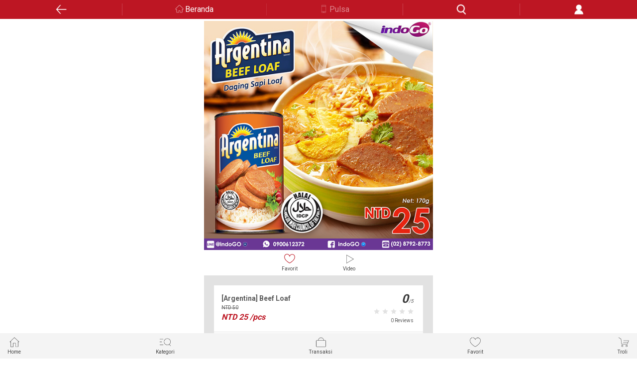

--- FILE ---
content_type: text/html;charset=UTF-8
request_url: https://ec.indogo.tw/product/detail/7621
body_size: 9288
content:
<!DOCTYPE html>
<html>
<head>
	<meta charset="utf-8">
	<meta name="viewport" content="width=device-width, initial-scale=1, shrink-to-fit=no, viewport-fit=cover">
	<meta http-equiv="X-UA-Compatible" content="IE=edge;chrome=1" />
	<link rel="Shortcut Icon" type="image/x-icon" href="" />
	<meta property="og:title" content="">
	<meta property="og:type" content="website">
	<meta property="og:url" content="">
	<meta property="og:image" content="">
	<meta property="og:description" content="">
	<link rel="icon" type="image/png" sizes="32x32" href="">
	<link rel="icon" type="image/png" sizes="96x96" href="">
	<link rel="icon" type="image/png" sizes="16x16" href="">
	<title>indoGo | 商品頁</title>
	<link rel="stylesheet" href="/resources/mobile/shop/css/bootstrap.min.css">
	<link rel="stylesheet" href="/resources/mobile/shop/css/slick-theme.css">
	<link rel="stylesheet" href="/resources/mobile/shop/css/common.css" >
	<link rel="stylesheet" href="/resources/mobile/shop/css/product.css" >
	<link rel="stylesheet" href="/resources/mobile/shop/css/slick.css">
	<link rel="stylesheet" href="/resources/mobile/shop/css/main.css?r=20210824">
    <link rel="stylesheet" href="/resources/mobile/shop/css/button.css">
    <link rel="stylesheet" href="/resources/mobile/shop/css/font-awesome.css">
    <link rel="stylesheet" href="/resources/mobile/shop/css/jquery.loadingModal.min.css">

	<script src="/resources/mobile/shop/js/jquery-2.1.1.min.js"></script>
	<script src="/resources/mobile/shop/js/popper.min.js"></script>
	<script src="/resources/mobile/shop/js/slick.js"></script>
	<script src="/resources/mobile/shop/js/bootstrap.min.js"></script>
	<script src="/resources/mobile/shop/js/common.js?r=20200130"></script>
	<script src="/resources/mobile/shop/js/underscore.js"></script>
    <script src="/resources/mobile/shop/js/jquery.loadingModal.min.js"></script>

	<style>
		.item-video {
			width: 100%;
			height: 50vh;
		}

		.detail img{
			max-width: 100%;
			height: auto;
			display: block;
		}

		.fade.in {
			opacity: 1;
		}

		.parameter .parameter-body table {
			width: 100%;
			line-height: 30px;
			font-size: 12px;
		}

		.parameter .parameter-body th {
			width: 100px;
			padding: 0px 10px;
			text-align: right;
			border: 1px solid #e4e4e4;
		}

		.parameter .parameter-body td {
			padding: 0px 10px;
			border: 1px solid #e4e4e4;
		}

		.parameter .parameter-body .group {
			text-align: left;
			background-color: #f1f1f1;
		}

		.select.disabled{
			color: #AAAAAA;
			display: none !important;
		}


        .video .icon.active{
            content: '';
            background-position: 0rem -7.5rem;
        }
	</style>

	<script type="text/javascript">
		// 新增判斷->判斷是否已下架或隱藏，是的話導頁到首頁

		$(function () {
            // 網頁loading
            $('body').loadingModal({text: 'Loading...'});
            $('body').loadingModal('animation', 'doubleBounce');

            // 強制2秒loading結束
            setTimeout(function(){
                $('body').loadingModal('destroy') ;
            }, 2000);
            // 網頁loading結束
            // $(window).load(function(){
            //     $('body').loadingModal('destroy') ;
            // });

		    var $quantity = $("#qtyNum");
			var $addCart = $("#addCart");
			var $addProductFavorite = $("#addProductFavorite");
			var skuId = 10489;
			var skuData = {};
			var $inputForm = $("#inputForm");
			var $checkout = $("#checkout");


			$('#productSlider').slick({
				dots: true,
				infinite: true,
				arrows: false,
				draggable: true
			});
			$('.recommand-slider').slick({
				infinite: true,
				slidesToShow: 3,
				slidesToScroll: 3,
                autoplay: true,
				arrows: true
			});

            $("#addCart1").click(function () {
                $addCart.click();
            });

            $("#checkout1").click(function () {
                $checkout.click();
            });

			$("#rateArea").click(function () {
				var show = $("#pNotice_heading4").attr("aria-expanded");
                if(!show){
                    $("#pNotice_heading4").click();
                }

                $('html,body').animate({scrollTop: $('#reviews').offset().top}, 0);
            });

			// 锁定规格值
			$("#catProduct .select-li .select").on('click', function() {
				var $this = $(this);
				// 阻止點選disabled的選項
				if($this.hasClass("disabled")){
					return;
				}

                $this.addClass('active').siblings().removeClass('active');

				var $specificationItem = $("#catProduct .select-li");
				var activeSpecificationValueIds = $specificationItem.map(function() {
					var $active = $(this).find("div.active");
					return $active.size() > 0 ? $active.data("specification-item-entry-id") : [null];
				}).get();

				// 根據點選的規格去檢核出不可點選的規格，並加上disabled
				$specificationItem.each(function(i) {
					$(this).find("div.select").each(function(j) {
					    var $element = $(this);
						var specificationValueIds = activeSpecificationValueIds.slice(0);
						specificationValueIds[i] = $element.data("specification-item-entry-id");
						if (isValid(specificationValueIds)) {
							$element.removeClass("disabled");
						} else {
							$element.addClass("disabled");
							// disabled顏色->#AAAAAA
						}
					});
				});

				var sku = skuData[activeSpecificationValueIds];
				var $price = $("#price");
				var $marketPrice = $("#marketPrice");
				if (sku != null) {
					//$("#sku").val(sku.id);
					skuId = sku.id;
					$price.text(sku.price);
					$marketPrice.text(sku.marketPrice);
					// if (sku.isOutOfStock) {
					// 	$addCart.prop("disabled", true);
					// 	return;
					// }

					// 計算總金額
					var $qty = parseInt($("#qtyNum").val());
					var total = sku.price * $qty;
					$("#total").text(total);

					// 刷新行銷頁面
					refreshMarket();
				} else {
					skuId = null;
                    $.alert("This combination is temporary unavailable in stock.");
				}
				$addCart.prop("disabled", false);


			});

            // 根據每個規格去檢核出不可點選的規格，並加上disabled
			function chkSkus() {
                var $specificationItem = $("#catProduct .select-li");
                var activeSpecificationValueIds = $specificationItem.map(function() {
                    var $active = $(this).find("div.active");
                    return $active.size() > 0 ? $active.data("specification-item-entry-id") : [null];
                }).get();

                // 根據點選的規格去檢核出不可點選的規格，並加上disabled
                $specificationItem.each(function(i) {
                    $(this).find("div.select").each(function(j) {
                        var $element = $(this);
                        var specificationValueIds = activeSpecificationValueIds.slice(0);
                        specificationValueIds[i] = $element.data("specification-item-entry-id");
                        if (isValid(specificationValueIds)) {
                            $element.removeClass("disabled");
                        } else {
                            $element.addClass("disabled");
                            // disabled顏色->#AAAAAA
                        }
                    });
                });
            }
            chkSkus();

			// 判断规格值ID是否有效
			function isValid(specificationValueIds) {
				for(var key in skuData) {
				    var ids = key.split(",");
					if (match(specificationValueIds, ids)) {
						return true;
					}
				}
				return false;
			}

			// 判断数组是否配比
			function match(array1, array2) {
			    if (array1.length != array2.length) {
					return false;
				}
				for(var i = 0; i < array1.length; i ++) {
					if (array1[i] != null && array2[i] != null && array1[i] != array2[i]) {
						return false;
					}
				}
				return true;
			}



			// 加入購物車後直接到購物車畫面
			$checkout.click(function() {
				if (skuId == null) {
					$.alert("Please choose specification");
					return false;
				}

				// 取得行銷資料
				$("#skuId").val(skuId);
				$("#quantity").val(parseInt($quantity.val()));

                if(chkProducts()){
                    $.ajax({
                        url: "/cart/adds",
                        type: "POST",
                        data: $inputForm.serialize(),
                        // data: {
                        // 	skuId: skuId,
                        // 	quantity: parseInt($quantity.text())
                        // },
                        dataType: "json",
                        success: function() {
                            // 暫無特殊指令
                            chkCart();
                        },
                        error: function(error) {
                            console.log(JSON.stringify(error));
                        },
                        complete: function() {
                            location.href = "/cart/product_cart";
                        }
                    });
                }
			});

			// 加入购物车
			$addCart.click(function() {
				if (skuId == null) {
					$.alert("Please choose specification");
					return false;
				}
                $addCart.attr('disabled', true);

				// 取得行銷資料
				$("#skuId").val(skuId);
				$("#quantity").val(parseInt($quantity.val()));

				if(chkProducts()){
                    $.ajax({
                        url: "/cart/adds",
                        type: "POST",
                        data: $inputForm.serialize(),
                        // data: {
                        // 	skuId: skuId,
                        // 	quantity: parseInt($quantity.text())
                        // },
                        dataType: "json",
                        success: function() {
                            // 暫無特殊指令
                            chkCart();
                        },
                        error: function(error) {
                            console.log(JSON.stringify(error));
                        },
						complete: function (data) {
                            $addCart.attr('disabled', false);
                        }
                    });
				}

			});

			function chkProducts() {
                var chk = false;
			    $.ajax({
                    url: "/cart/chkProducts",
                    type: "POST",
                    data: $inputForm.serialize(),
                    async: false,
                    dataType: "json",
                    success: function(data) {
                        if(data && data != ""){
                        	alert(data);
                        }else{
                            chk = true;
                        }
                    }
                });
			    return chk;
            }

            function chkCart() {
                $.ajax({
                    url: "/cart/chkCart",
                    type: "POST",
                    async: false,
                    dataType: "json",
                    success: function(count) {
                        if(count > 0){
                            $(".cartSum").show();
                            $(".cartSum").text(count);
                        }else{
                            $(".cartSum").hide();
                        }
                    }
                });
            }

			// 添加商品收藏
			$addProductFavorite.click(function() {
                var $element = $("#addFavorite");
                var productId = "7621";

                // 加入商品收藏
                if(!$element.hasClass("active")){
                    $.ajax({
                        url: "/member/product_favorite/add",
                        type: "POST",
                        data: {
                            productId: productId
                        },
                        dataType: "json",
                        success: function() {
                            $element.addClass('active');
                        }
                    });
                }
                // 移除商品收藏
                else{
                    if (confirm("Yakin Mau Dihapus？")) {
                        $.ajax({
                            url: "/member/product_favorite/deleteByProduct",
                            type: "POST",
                            data: {
                                productId: productId
                            },
                            dataType: "json",
                            success: function() {
                                $element.removeClass('active');
                            }
                        });
                    }
                }
			});

			// 更新行銷畫面
			function refreshMarket() {
				$.ajax({
					url: "/product/getMarketData",
					type: "GET",
					data: {
						skuId: skuId
					},
					dataType: "json",
					async: false,
					success: function(data) {
						// 清除加價購頁面
						$(".collapse-wrap.text.addBuy").find("div").remove();
						var $addBuyArea = $("#addBuyArea");

						// 加價購
						if(data.hasAddBuy){
                            $("#pMarket_accordion1").show();
						    var addHtml =
' <div> <table style="width: 100%;"> ';
							$.each(data.addBuyItems, function(x, addBuyItem) {
								var itemSpecifications = '';
								if(addBuyItem.sku.specifications.length > 0){
									itemSpecifications = "[" + addBuyItem.sku.specifications + "]";
								}
								var thumbnail = '/upload/image/default_thumbnail.png';
								if(addBuyItem.sku.skuImage != null && addBuyItem.sku.skuImage != undefined){
									thumbnail = addBuyItem.sku.skuImage;
								}
								var path = "" + addBuyItem.sku.path;
								var canUse = '';
								if(!addBuyItem.canUse){
                                    canUse = 'disabled';
								}

								addHtml +=
' <tr style="height: 150px;"> <td style="width: 100px;"> <a href="' + path + '"> <img class="bg-wrapper" src="' + thumbnail + '" style="width: 100px;" \/> <\/a> <\/td> <td style="word-break: break-word; width: 55%; padding-left: 10px;line-height: 1.2;"> <b style="font-size: 14px;"> Harga modal </b> <br> <span> ' + addBuyItem.sku.name + itemSpecifications + ' </span> <div class="total-price border-bottom-0 mt-1 mb-2"> <div class="origin_price" style="margin-left: 0;"> <del>NTD ' + addBuyItem.sku.marketPrice + '<\/del> <\/div> <div class="price" style="margin-left: 0;"> <span>NTD ' + addBuyItem.addPrice + '<\/span> <\/div> <\/div> <div class="quantity"> <input type="hidden" value="' + addBuyItem.addPrice + '" id="price'+x+'" \/> <input type="hidden" name="aItems['+x+'].quantity" id="quantity'+x+'" \/> <\/div> <\/td> <td style="vertical-align: middle;height: 150px;"> <input type="hidden" name="aItems['+x+'].marketId" value="' + addBuyItem.addBuy.id + '"\/> <div class="fake"> <input id="market'+x+'" class="market" type="checkbox" value="' + addBuyItem.sku.id + '" name="aItems['+x+'].skuId" data-index="'+x+'" onchange="marketChk(this);"' + canUse + ' \/> <span class="checkmark"></span> </div> <div class="quantity" style="margin-top: 53px;"> <div class="qty-group fBalance justifyStart"> <div class="input-group-addon down" data-spin="down" data-type="down" onclick="calMarketQty(this, '+x+');">-</div> <input id="qtyNum'+x+'" class="form-control qtyNum" type="tel" value="0" maxlength="3" onblur="calMarketQty(this, '+x+');" \/> <div class="input-group-addon up" data-spin="up" data-type="up" onclick="calMarketQty(this, '+x+');">+</div> </div> </div> <\/td> <\/tr> ';							});

							addHtml +=
' <\/tr> ';
							addHtml +=
' <\/table> <\/div> ';
							$(addHtml).appendTo($addBuyArea);
						}else{
                            $("#pMarket_accordion1").hide();
						}

						// 清除滿N折M頁面
						$(".collapse-wrap.text.discountNm").find("div").remove();
						var $discountArea = $("#discountArea");

						// 滿N折M
						if(data.hasDiscountNm){
                            $("#pMarket_accordion2").show();
							var disHtml =
' <div> <table style="width: 100%;"> ';
							$.each(data.discountNms, function(i, discountNm) {
								disHtml +=
' <tr> <td> <input type="hidden" name="bItems['+i+'].marketId" value="' + discountNm.id + '"\/> <input id="discount'+i+'" class="discount" type="checkbox" value="' + discountNm.sku.id + '" name="bItems['+i+'].skuId" data-index="'+i+'" onchange="disChk(this);" disabled \/> <\/td> <td> <div style="margin-top: 5px; margin-bottom: 5px;"> 每滿' + discountNm.minQuantity + '件折價： <input type="hidden" value="' + discountNm.minQuantity + '" id="min'+i+'" \/> <input type="hidden" value="' + discountNm.maxQuantity + '" id="max'+i+'" \/> <\/div> <div style="margin-bottom: 5px;"> 單次最低消費金額： <\/div> <\/td> <td> <div class="total-price text-right border-bottom-0"> <div class="price" style="margin-bottom: 5px;"> <span>NTD ' + discountNm.content + '<\/span> <input type="hidden" value="' + discountNm.content + '" id="content'+i+'" \/> <\/div> <\/div> <div class="total-price text-right border-bottom-0"> <div class="price"> <span>NTD ' + discountNm.minPrice + '<\/span> <\/div> <\/div> <\/td> <\/tr> ';							});

							disHtml +=
' <\/table> <\/div> ';
							$(disHtml).appendTo($discountArea);
						}else{
                            $("#pMarket_accordion2").hide();
                        }

					},
					error: function(error) {
						console.log('error: ' + JSON.stringify(error));
					}
				});
			}

			refreshMarket();

		});// $(function)

		// 選取加價購方案
		function marketChk(obj) {
            var index = $(obj).data("index");
			// 清空原有數量，並重新計算總價格
			if(!$(obj).prop("checked")){
				$("#qtyNum" + index).val("0");
				calMarketTotal();
			}
			// 勾選時預設為1
			else{
                $("#qtyNum" + index).val("1");
                $("#quantity" + index).val("1");
                calMarketTotal();
			}
		};

		// 選取滿N折M方案
		function disChk(obj) {
			var result = false;
			if($(obj).prop("checked")){
				result = true;
			}

			$("input[class='discount']").each(function(index){
				$(this).prop("checked", false);
			});

			if(result){
				$(obj).prop("checked", true);
			}

			calMarketTotal();
		};

		// 商品數量計算
		function calQty(type) {
			var $qty = parseInt($("#qtyNum").val());
			// 檢核輸入需純數字
            var re = /^(0|[1-9][0-9]*)$/;
            if(!re.test($qty)){
            	alert("Silahkan masukan angka");
                $("#qtyNum").val(1);
            	return;
            }else if($qty < 1){
            	alert("Jumlah Produk Minimal Harus Diisi 1");
                $("#qtyNum").val(1);
            	return;
            }

			var $price = parseInt($("#price").text());

			if(type == 'up'){
				$qty++;
			}else if(type == 'down' && $qty > 1){
				$qty--;
			}
			$price = $price * $qty;

			// 解鎖數量達標的行銷方案
			$("input[class='discount']").each(function(index){
				var index = $(this).data("index");
				var min = $("#min" + index).val();
				var max = $("#max" + index).val();

				if($qty >= min){
					$(this).prop("disabled", false);
				}else{
					$(this).prop("disabled", true);
				}
			});

			$("#qtyNum").val($qty);
			$("#productTotal").val($price);
			calMarketTotal();
		}

		// 行銷商品數量計算
		function calMarketQty(obj, index) {
			if($("#market" + index).prop("checked")){
				var $qty = parseInt($("#qtyNum" + index).val());
				var $maxQty = parseInt($("#qtyNum").val());
                var type = obj.dataset.type;

                var re = /^(0|[1-9][0-9]*)$/;
                if(!re.test($qty)){
                    alert("Silahkan masukan angka");
                    $("#qtyNum" + index).val(0);
                    calMarketTotal();
                    return;
                }

				if(type == 'up' && $qty < $maxQty){
					$qty++;
				}else if(type == 'down' && $qty > 1){
					$qty--;
				}

				if($qty > $maxQty){
                    $qty = $maxQty;
				}
                else if($qty == 0){
                    $qty = 1;
                }
				$("#qtyNum" + index).val($qty);
				$("#quantity" + index).val($qty);

                calMarketTotal();
			}
			else{
                $("#qtyNum" + index).val(0);
                $("#quantity" + index).val(0);
			}

		}

		// 計算行銷商品價格
		function calMarketTotal() {
			var marketTotal = 0;

			// 加價購計算
			$("input[class='market']:checked").each(function(index){
				var i = $(this).data("index");
				var qtyNum = parseInt($("#qtyNum" + i).val());
				var price = parseInt($("#price" + i).val());
				marketTotal += parseInt(qtyNum * price);
			});

			$("#marketTotal").val(marketTotal);

			// 滿N折M計算
			$("input[class='discount']:checked").each(function(index){
				var i = $(this).data("index");
				var discount = parseInt($("#content" + i).val());
				var qtyNum = parseInt($("#qtyNum").val());
				var minQtyNum = parseInt($("#min" + i).val());
				var mul = Math.floor(qtyNum / minQtyNum);
				discount = discount * mul;

				marketTotal = marketTotal - discount;
			});

			calTotal(marketTotal);
		}

		// 計算整體價格(行銷 + 一般商品)
		function calTotal(marketPrice) {
			var $productPrice = parseInt($("#productTotal").val());
			$("#total").text(marketPrice + $productPrice);
		}

        function loading(src){
            var promise = new Promise(function(resolve, reject) {
                $('body').loadingModal({text: 'Loading...'});
                $('body').loadingModal('animation', 'doubleBounce');

                setTimeout(function(){
                    resolve();
                }, 1000);
            });

            promise.then(function() {
                go(src);
                $('body').loadingModal('destroy') ;
            });
        }

        function go(src) {
            location.href = src;
        }

	</script>
</head>

<body class="product" style="margin-bottom: 54px;">
<style>
	/*#headSearch{*/
        /*width: 1.5rem;*/
		/*height: 1.5rem;*/
		/*background-size: 3rem;*/
        /*background-position: 1.5rem -19.5rem;*/
        /*position: absolute;*/
        /*top: 9px;*/
        /*right: 55px;*/
	/*}*/

    #searchBtn {
        width: 1.25rem;
        height: 1.25rem;
        background-size: 2.5rem;
        background-position: 0 -2.5rem;
        position: absolute;
        right: 10px;
        top: 5px;
    }
</style>
<meta name="google-play-app" content="app-id=tw.com.indogo.indogoremit" >
<meta name="apple-touch-icon" content="/resources/mobile/shop/images/indogoM.jpg" >

<link rel="stylesheet" href="/resources/mobile/shop/css/jquery.loadingModal.min.css">
<link rel="stylesheet" href="/resources/mobile/shop/css/jquery.smartbanner.css">
<link rel="stylesheet" href="/resources/mobile/shop/css/smartbanner_extend.css">
<script src="/resources/mobile/shop/js/jquery.loadingModal.min.js"></script>
<script src="/resources/mobile/shop/js/jquery.smartbanner.js"></script>
<script>
    $(function () {
        $("#headSearch").click(function () {
            var $searchDiv = $("#searchDiv");
            if($searchDiv.css("display") != "none"){
                $searchDiv.hide();
            }else{
                $searchDiv.show();
                $("#search_category").focus();
            }
        });

        $("#searchBtn").click(function(){
            var search = $("#search_category").val();
            if(search != ""){
                return true;
            }else{
                return false;
            }
        });
    });

    function loading(src){
        var promise = new Promise(function(resolve, reject) {
            $('body').loadingModal({text: 'Loading...'});
            $('body').loadingModal('animation', 'doubleBounce');

            setTimeout(function(){
                resolve();
            }, 1000);
        });

        promise.then(function() {
            go(src);
            $('body').loadingModal('destroy') ;
        });
    }

    function go(src) {
        location.href = src;
    }
</script>
<nav id="indogoTitle" class="navbar navbar-expand-md navbar-light" style="position: fixed; left: 0; top: 80px; z-index: 999; width: 100%;">
    <div class="navbar-iconBar">
        <a class="navbar-icon back icon" href="javascript: history.back();"></a>
        <a class="navbar-icon home icon" href="/">Beranda</a>
        <a class="navbar-icon phone icon" href="/prepayCard/category">Pulsa</a>
        <a class="navbar-icon search icon" id="headSearch" href="javascript:;"></a>
        <a class="navbar-icon member icon" href="javascript:;" onclick="loading('/member/index')"></a>
    </div>
</nav>

<div id="searchDiv" class="search-input bg-grey" style="display: none; position: fixed; left: 0; top: 122px; z-index: 999; width: 100%;">
    <form id="searchForm" action="/product/search" method="get">
        <div class="form-group" >
            <input type="text" class="form-control" id="search_category" placeholder="Cari" name="keyword">
            <button id="searchBtn" class="icon"></button>
        </div>
    </form>
</div>	<div class="layoutGrid" style="position: relative; top: 122px;">

		<div class="product-hero">
			<div class="hero-slider product-slider">
				<div class="row no-gutters">
					<div class="col-12">
						<div id="productSlider">
										<div>
											<div class="bg-wrapper" style="background-image:url(https://ec.indogo.tw/upload/image/202601/a0f8efeb-dba9-4b2c-aab1-66bb73a4fcb9-source.jpg)"></div>
										</div>

						</div>
					</div>
				</div>
			</div>
			<div class="product-tool">
				<div class="row no-gutters">
					<div class="col-12 tool-bar fBalance">
						<a id="addProductFavorite" href="javascript:;">
							<div class="icon favoriteB " id="addFavorite" style="margin: auto; display: block;"></div>Favorit
						</a>

						<div class="tool video">
							<a href="javascript:;" >
								<div class="icon "></div>Video
							</a>
						</div>
					</div>
				</div>
			</div>
		</div>


		<div class="product-main paddingGrid">
			<div class="info-group bg-darkGrey">
				<div class="product-info part bg-white">
					<div class="product-des">
						<div class="fBalance justifyStart">
							<div class="info itemInfo">
								<div class="name ">[Argentina] Beef Loaf</div>
								<div class="price-origin">
									NTD <span id="marketPrice">50</span>
								</div>
								<div class="price">
									NTD <span id="price">25</span>
									<span>/pcs</span>
								</div>
							</div>
							<div class="rate" id="rateArea">
								<div class="rate-score">0<span>/5</span></div>
								<div class="rate-star">
										<div class="icon star red "></div>
										<div class="icon star red "></div>
										<div class="icon star red "></div>
										<div class="icon star red "></div>
										<div class="icon star red "></div>
								</div>
								<div class="rate-num">0 Reviews</div>
							</div>
						</div>
					</div>


					<div class="quantity">
						<div class="fBalance justifyBetween">
							<label>Jumlah</label>
							<div class="qty-group fBalance">
                                <div class="input-group-addon down" data-spin="down" onclick="calQty('down');">-</div>
                                <input id="qtyNum" class="form-control qtyNum" type="tel" value="1" maxlength="3" onblur="calQty()">
                                <div class="input-group-addon up" data-spin="up" onclick="calQty('up');">+</div>
							</div>
						</div>
					</div>

					<form id="inputForm" method="post">
						<input type="hidden" name="skuId" id="skuId" />
						<input type="hidden" name="quantity" id="quantity" />
						<div class="accordion" id="pMarket_accordion1">
							<div class="card">
								<button class="card-header arrow icon_a" id="pMarket_heading1" data-toggle="collapse" data-target="#pMarket_collapse1" role="button" aria-expanded="false" aria-controls="pMarket_collapse1" type="button">
                                    Tambahkan Produk Spesial
								</button>
								<div id="pMarket_collapse1" class="collapse show" aria-labelledby="pMarket_heading1" data-parent="#pMarket_accordion1">
									<div class="collapse-wrap text addBuy">
										<p id="addBuyArea">
										</p>
									</div>
								</div>
							</div>
						</div>

						<div class="accordion" id="pMarket_accordion2">
							<div class="card">
								<button class="card-header arrow icon_a" id="pMarket_heading2" data-toggle="collapse" data-target="#pMarket_collapse2" role="button" aria-expanded="false" aria-controls="pMarket_collapse2" type="button">
									滿件折價
								</button>
								<div id="pMarket_collapse2" class="collapse show" aria-labelledby="pMarket_heading2" data-parent="#pMarket_accordion2">
									<div class="collapse-wrap text discountNm">
										<p id="discountArea">
										</p>
									</div>
								</div>
							</div>
						</div>
					</form>

					<div class="total-price text-right border-bottom-0">
						<label>TOTAL</label>
						<i class="price">
							NTD <span id="total">25</span>
							<input type="hidden" value="0" id="marketTotal" />
							<input type="hidden" value="25" id="productTotal" />
						</i>
					</div>
					<div class="product-action action text-center">
						<!-- 加到購物車 -->
						<button id="addCart" type="button" class="bg-dark btn-normal  icon_b keep-shop" data-dismiss="modal" style="height: 40px;">TAMBAH KE TROLI</button>
						<!-- 去立即購買頁面 -->
						<button id="checkout" type="button" class="bg-red btn-normal  icon_b go-checkout" style="height: 40px; margin-top: 1.25rem;">BELI SEKARANG</button>
					</div>
				</div>

				<div class="product-notice part bg-white">
					<div class="accordion" id="pNotice_accordion">
						<div class="card">
							<button class="card-header arrow icon_a" id="pNotice_heading1" data-toggle="collapse" data-target="#pNotice_collapse1" role="button" aria-expanded="false" aria-controls="pNotice_collapse1">
								Rincian Produk
							</button>
							<div id="pNotice_collapse1" class="collapse" aria-labelledby="pNotice_heading1" data-parent="#pNotice_accordion">
								<div class="collapse-wrap text">
									<p>
									<div id="detail" class="detail tab-pane">
											
									</div>
									<br/>
                                    <div class="product-action action text-center">
                                        <!-- 加到購物車 -->
                                        <button id="addCart1" type="button" class="bg-dark btn-normal  icon_b keep-shop" data-dismiss="modal" style="height: 40px;">TAMBAH KE TROLI</button>
                                        <!-- 去立即購買頁面 -->
                                        <button id="checkout1" type="button" class="bg-red btn-normal  icon_b go-checkout" style="height: 40px; margin-top: 1.25rem;">BELI SEKARANG</button>
                                    </div>
									</p>
								</div>
							</div>
						</div>

						<div class="card" style="display: none;">
							<button class="card-header arrow icon_a collapsed" id="pNotice_heading2" data-toggle="collapse" data-target="#pNotice_collapse" role="button" aria-expanded="false" aria-controls="pNotice_collapse">
								Informasi Pengiriman
							</button>
							<div id="pNotice_collapse" class="collapse" aria-labelledby="pNotice_heading2" data-parent="#pNotice_accordion">
								<div class="collapse-wrap text">
									<p>
											<div class="list-group-item" data-shipping-method-id="1" data-shipping-method-name="Heimao">
												<div class="media">
													<div class="media-left media-middle" style="padding-right: 10px;">
														<div class="media-object">
															Heimao
														</div>
													</div>
													<div class="media-body media-middle">
														<span class="small gray-darker">Antar Ke Alamat Rumah (Tidak Termasuk Luar Pulau)</span>
													</div>
												</div>
											</div>
											<div class="list-group-item" data-shipping-method-id="2" data-shipping-method-name="7-11">
												<div class="media">
													<div class="media-left media-middle" style="padding-right: 10px;">
														<div class="media-object">
															7-11
														</div>
													</div>
													<div class="media-body media-middle">
														<span class="small gray-darker">Ambil Di Mini Market</span>
													</div>
												</div>
											</div>
											<div class="list-group-item" data-shipping-method-id="3" data-shipping-method-name="Family">
												<div class="media">
													<div class="media-left media-middle" style="padding-right: 10px;">
														<div class="media-object">
															Family
														</div>
													</div>
													<div class="media-body media-middle">
														<span class="small gray-darker">Ambil Di Mini Market</span>
													</div>
												</div>
											</div>
									</p>
								</div>
							</div>
						</div>


					</div>
				</div>
			</div>

			<div class="product-recommand">
				<div class="container">
					<div class="row">
						<div class="col-12">
							<div class="sec-label">
                                Produk Sejenis
							</div>
							<div class="recommand-slider">
									<div class="item">
										<a href="javascript:;" onclick="loading('/product/detail/7624');">
											<div class="bg-wrapper" style="background-image:url(https://ec.indogo.tw/upload/image/202205/04e0658d-c0c9-4da6-a307-3c2a59d5b279-large.jpg)"></div>
										</a>
									</div>
									<div class="item">
										<a href="javascript:;" onclick="loading('/product/detail/6756');">
											<div class="bg-wrapper" style="background-image:url(https://ec.indogo.tw/upload/image/202203/04567b43-3765-4007-9beb-4b0aeadadb27-large.jpg)"></div>
										</a>
									</div>
									<div class="item">
										<a href="javascript:;" onclick="loading('/product/detail/9555');">
											<div class="bg-wrapper" style="background-image:url(https://ec.indogo.tw/upload/image/202511/69f66daf-30b6-4115-b639-24cf2f97930a-large.jpg)"></div>
										</a>
									</div>
									<div class="item">
										<a href="javascript:;" onclick="loading('/product/detail/2864');">
											<div class="bg-wrapper" style="background-image:url(https://ec.indogo.tw/upload/image/201912/63a8085a-7b9d-443b-aa61-aadd333dd53c-large.jpg)"></div>
										</a>
									</div>
									<div class="item">
										<a href="javascript:;" onclick="loading('/product/detail/5458');">
											<div class="bg-wrapper" style="background-image:url(https://ec.indogo.tw/upload/image/202005/ab57d369-79d5-402b-aa7b-eee720df6231-large.jpg)"></div>
										</a>
									</div>
									<div class="item">
										<a href="javascript:;" onclick="loading('/product/detail/8659');">
											<div class="bg-wrapper" style="background-image:url(https://ec.indogo.tw/upload/image/202305/553c6730-57d8-46c5-b158-712bb28c349b-large.jpg)"></div>
										</a>
									</div>
									<div class="item">
										<a href="javascript:;" onclick="loading('/product/detail/2866');">
											<div class="bg-wrapper" style="background-image:url(https://ec.indogo.tw/upload/image/201912/12fa3e6a-c2f0-49e9-9a94-717626080a2c-large.jpg)"></div>
										</a>
									</div>
							</div>
						</div>
					</div>
				</div>
			</div>
		</div>

<script>
    $(function () {
                    $(".navbar-icon.home.icon").addClass("active");

        function isApp() {
            // var useragent = navigator.userAgent;
            // var regex = '/(WebView|(iPhone|iPod|iPad)(?!.*Safari\/)|Android.*(wv|.0.0.0))/gi';
            // return Boolean(useragent.match(regex));
            var isApp = Boolean('');
            return isApp;
        }

        function isPC() {
            var userAgentInfo = navigator.userAgent;
            var Agents = new Array("Android", "iPhone", "SymbianOS", "Windows Phone", "iPad", "iPod");
            var flag = true;
            for (var v = 0; v < Agents.length; v++ ) {
                if (userAgentInfo.indexOf(Agents[v]) > 0) { flag = false; break; }
            }
            return flag;
        }

        function isIos() {
            if ((/(iPhone|iPad|iPod|iOS)/i.test(navigator.userAgent))) {
                return true;
            }else{
                return false
            }
        }

        if(!isApp() && !isPC() && !isIos() && false){
            $.smartbanner({
                title:'IndoGO',
                author: 'Unduh App IndoGO Sekarang Belanja Murah & Praktis',
                daysHidden: 0,
                daysReminder: 0,
                layer: true,
                icon: '/resources/mobile/shop/images/indogoM.jpg'
                ,onInstall: function () {
                    $("#indogoTitle").animate({ top: 0}, 400);
                    $("#searchDiv").animate({ top: 42}, 400);
                    $(".layoutGrid").animate({ top: 42}, 400);
                    $(".pinTitle").animate({ top: 42}, 400);
                }
                ,onClose: function () {
                    $("#indogoTitle").animate({ top: 0}, 400);
                    $("#searchDiv").animate({ top: 42}, 400);
                    $(".layoutGrid").animate({ top: 42}, 400);
                    $(".pinTitle").animate({ top: 42}, 400);
                }
				//,appendToSelector: '#indogoTitle'
            });
		}else{
            $("#indogoTitle").css("top", "0");
            $("#searchDiv").css("top", "42px");
            $(".layoutGrid").css("top", "42px");
            $(".pinTitle").css("top", "42px");
		}


        var $menuItem = $("ul.fBalance li a");

        $menuItem.click(function() {
            var $this = $(this);
            // $menuItem.parent().removeClass("active");
            // $this.parent().addClass("active");

            var src = $this.data("src");
            if(src == "/product_category"){
                loading(src);
			}else{
                go(src);
			}

        });

        function loading(src){
            var promise = new Promise(function(resolve, reject) {
                $('body').loadingModal({text: 'Loading...'});
                $('body').loadingModal('animation', 'doubleBounce');

                setTimeout(function(){
                    resolve();
                }, 1000);
            });

            promise.then(function() {
                go(src);
                $('body').loadingModal('destroy') ;
            });
        }

        function go(src) {
            location.href = src;
        }
    });

</script>
<div class="tool-bar bg-grey">
	<div class="tool-bar-wrapper">
		<ul class="fBalance">
			<li class="tool home ">
				<a href="javascript:;" data-src="/">
					<div class="icon"></div>Home
				</a>
			</li>
			<li class="tool category ">
				<a href="javascript:;" id="goCategory" data-src="/product_category">
					<div class="icon"></div>Kategori
				</a>
			</li>
			<li class="tool transation ">
				<a href="javascript:;" data-src="/member/order/list">
					<div class="icon"></div>Transaksi
				</a>
			</li>
			<li class="tool favorite ">
				<a href="javascript:;" data-src="/member/product_favorite/list">
					<div class="icon"></div>Favorit
				</a>
			</li>
			<li class="tool trolley ">
				<a href="javascript:;" data-src="/cart/cart_guide">
					<div class="icon"></div>Troli
                    <span id="num" class="cartSum" style="display: none;" >
					</span>
				</a>
			</li>
		</ul>
	</div>
</div>
	</div>
</body>
</html>

--- FILE ---
content_type: text/css;charset=UTF-8
request_url: https://ec.indogo.tw/resources/mobile/shop/css/main.css?r=20210824
body_size: 62374
content:
@charset "UTF-8";
@import url(https://fonts.googleapis.com/css?family=Roboto:400,500,700);

*, *::before, *::after {
  box-sizing: border-box;
  margin: 0;
  padding: 0;
}

body {
  font-family: 'Roboto', "微軟正黑體", "Microsoft JhengHei", "PingFang TC", "Helvetica Neue", Helvetica, Arial, sans-serif;
  width: 100%;
  height: 100%;
  line-height: 1.5;
  color: #1a1a1a;
}

/* Gobal setting */
a {
  color: inherit;
}

a:focus, a:hover, a:active, a:visited {
  text-decoration: none;
  color: inherit;
}

ul, li {
  list-style: none;
  padding-left: 0;
  margin-bottom: 0;
}

button {
  background: none;
  border: 0;
  color: inherit;
  cursor: pointer;
  font: inherit;
  line-height: normal;
  overflow: visible;
  padding: 0;
  -webkit-appearance: button;
  -webkit-user-select: none;
  -moz-user-select: none;
  -ms-user-select: none;
}

:focus {
  outline: 0;
}

input[type="submit"],
input[type="reset"] {
  border: 0;
  padding: 0;
}

.btn-search {
  width: 1.5rem;
  height: 1.5rem;
  background-color: transparent;
  background-size: 3rem;
  background-position: 0 -1.5rem;
}

button:focus {
  outline: 0;
}

.limitLine {
  display: -webkit-box;
  -webkit-box-orient: vertical;
  overflow: hidden;
  text-overflow: ellipsis;
}

.fCenter {
  display: flex;
  flex-direction: column;
  align-items: center;
}

.fBalance {
  display: flex;
  flex-direction: row;
  justify-content: space-between;
}

.fwrap {
  flex-wrap: wrap;
}

.alignTop {
  align-items: flex-start;
}

.alignCenter {
  align-items: center;
}

.justifyStart {
  justify-content: flex-start;
}

.justifyCenter {
  justify-content: center;
}

.justifyAround {
  justify-content: space-around;
}

.justifyBetween {
  justify-content: space-between;
}
h1, .h1, h2, .h2, h3, .h3, h4, .h4, h5, .h5, h6, .h6 {
  margin-bottom: 0;
}
h2, .h2, h3, .h3, h4, .h4, h5, .h5 {
  font-weight: 700;
}
h1, .h1 {
  font-size: 2.5rem;
  font-weight: normal;
  letter-spacing: .875rem;
}
h2, .h2 {
  font-size: 2.5rem;
  line-height: 3.75rem;
  color: #fff;
}

h3, .h3 {
  font-size: 1.25rem;
  line-height: 2.125rem;
  color: #fff;
}

h4, .h4 {
  font-size: 1.125rem;
  line-height: 1.875rem;
  color: #fff;
}

h5, .h5 {
  font-size: .9375rem;
  line-height: 1.75rem;
  color: #848484;
  font-weight: 300;
}

p, .p {
  margin-bottom: 0;
}

span.require {
  color: #bd1623;
}

.icon, .icon_b::before,a.icon_b::before,
.icon_a::after,a.icon_a::after {
  width: 1.5rem;
  height: 1.5rem;
  content: '';
  display: inline-block;
  vertical-align: middle;
  background-image: url(../images/icon/indogo_icon@3x.png)!important;
  background-size: 3rem;
}

.tool .icon,
.buy-group .icon {
  background-image: url(../images/icon/indogo_menu@3x.png)!important;
  background-size: 3rem;
}

.icon.star,
.icon_a.star::after,
.icon_b.star::before {
  content: '';
  width: .75rem;
  height: .75rem;
  background-image: url(../images/icon/indogo_star@3x.png)!important;
  background-size: 1.5rem;
  background-position: .75rem 0;
  cursor: pointer;
}
.icon.star.active,
.icon_a.star.active::after,
.icon_b.star.active::before {
  background-position: 0 0;
}
.icon.star.red,
.icon_a.star.red::after,
.icon_b.star.red::before {
  background-position: -.75rem -.75rem;
}
.icon.star.red.active,
.icon_a.star.red.active::after,
.icon_b.star.red.active::before {
  background-position: 0 -.75rem;
}

.icon.delete,
.icon_a.delete::after,
.icon_b.delete::before {
  content: '';
  background-position: 1.5rem -12rem;
}
.icon.favoriteB,
.icon_a.favoriteB::after,
.icon_b.favoriteB::before {
  content: '';
  background-position: 1.5rem -15rem;
}
.icon.favoriteB.active,
.icon_a.favoriteB.active::after,
.icon_b.favoriteB.active::before {
  background-position: 0 -16.5rem;
}

.bg-wrapper {
  background-size: cover;
  background-position: center;
}

.btn {
  border-radius: 0;
  font-size: .9375rem;
  width: 12.5rem;
  padding: .875rem 5px;
  margin-top: 1.65625rem;
  letter-spacing: .25rem;
}
.btn.focus, .btn:focus {
  box-shadow: none;
}
.btn-normal,
a.btn-normal {
  color: #fff!important;
  background-color: #bd1623;
  border: 0;
  font-size: .875rem;
  line-height: 1.875rem;
  min-width: 9.375rem;
}
.btn-normal:hover
a.btn-normal:hover {
  color: #fff;
}
.btn-empty,
a.btn-empty {
  background-color: transparent;
  border: 2px solid;
  padding-top: .75rem;
  padding-bottom: .75rem;
}
.btn-normal.disable,
a.btn-normal.disable {
  background-color: #5e0b11;
  color: #ded5d5!important;
}
.bg-dark {
  background-color: #373737!important;
}
.bg-grey {
  background-color: #f4f4f4!important;
}
.bg-darkGrey {
  background-color: #e2e2e2;
}
.bg-red {
  background-color: #bd1623;
}
.bg-white {
  background-color: #fff;
}
.layoutGrid {
  max-width: 28.75rem;
  margin: auto;
  position: relative;
  padding-bottom: 3.375rem;
}
.sec-label {
  background-color: #bd1623;
  color: #fff;
  border-radius: 1.125rem;
  text-align: center;
  font-weight: bold;
  font-style: italic;
  line-height: 1.875rem;
}
.sec-label:not(.label) {
  margin-bottom: 1.5625rem;
}
.navbar {
  background-color: #bd1623;
  /* padding: 7px 10px; */
  padding: 7px 0 7px 0;
  position: relative;
}
.navbar-brand {
  width: 6.25rem;
  height: 1.875rem;
  background-image: url(../images/indogo_logo@3x.png);
  background-size: cover;
  margin: auto;
}
.navbar-iconBar {
  /* position: absolute; */
  /* right: .9375rem; */
  /* top: 50%; */
  /* transform: translateY(-50%); */
  /* margin-left: auto; */
  width: 100%;
  color: #ffffff;
  display: flex;
  flex-flow: row nowrap;
  align-items: center;
  justify-content: space-between;
  /* padding-left: 10px; */
  /* border-left: 1px solid rgba(256, 256, 256, 0.2); */
}
.navbar-icon {
  /* margin-right: 10px; */
}
.navbar-icon + .navbar-icon {
  /* padding-left: 10px; */
  border-left: 1px solid rgba(256, 256, 256, 0.2);
}
.navbar-icon.search,
.navbar-icon.member,
.navbar-icon.home,
.navbar-icon.phone {
  background-image: none!important;
  display: flex;
  flex-flow: row nowrap;
  align-items: center;
  justify-content: center;
  width: auto;
  flex-grow: 1;
}
.navbar-icon.search::before,
.navbar-icon.member::before,
.navbar-icon.home::before,
.navbar-icon.phone::before {
  content: '';
  display: inline-block;
  background-image: url(../images/icon/indogo_icon@3x.png)!important;
}
.navbar-icon.search::before,
.navbar-icon.member::before {
  width: 22px;
  height: 22px;
  background-size: 44px;
}
.navbar-icon.home::before,
.navbar-icon.phone::before {
  width: 17px;
  height: 17px;
  background-size: 34px;
  margin-right: 3px;
  margin-bottom: 3px;
}
.navbar-icon.search::before {
  background-position: 22px -286px;
}
.navbar-icon.member {
  margin-right: 0;
}
.navbar-icon.member::before {
  background-position: 0 0;
}
.navbar-icon.home:not(.active) {
  opacity: .5;
}
.navbar-icon.phone:not(.active) {
  opacity: .5;
}
.navbar-icon.home::before {
  background-position: 0 -254px;
}
.navbar-icon.phone::before {
  background-position: 17px -254px;
}
.navbar-icon.back {
  background-image: url(../images/icon/icon_arrow@2x.png)!important;
  background-size: 24px;
  background-position: center;
  background-repeat: no-repeat;
  min-width: 2rem;
  width: auto;
  flex-grow: 1;
}
.navbar-icon.back + .navbar-icon.home {
  border-left: 1px solid rgba(256, 256, 256, 0.2);
}
.tool-bar {
  position: fixed;
  bottom: 0;
  left: 0;
  width: 100%;
  padding: .375rem .9375rem;
}
.tool-bar a {
  display: block;
  font-size: .625rem;
  color: #444;
}
.tool-bar li.active a {
  color: #bd1623;
}
.tool .icon {
  display: block;
  margin: auto;
}
.home .icon {
  background-position: 0 0;
}
.home.active .icon {
  background-position: 1.5rem 0;
}
.category .icon {
  background-position: 0 -1.5rem;
}
.category.active .icon {
  background-position: 1.5rem -1.5rem;
}
.transation .icon {
  background-position: 0 -3rem;
}
.transation.active .icon {
  background-position: 1.5rem -3rem;
}
.favorite .icon {
  background-position: 0 -4.5rem;
}
.favorite.active .icon {
  background-position: 1.5rem -6rem;
}
.trolley .icon {
  background-position: 0 -6rem;
}
.trolley.active .icon {
  background-position: 1.5rem -4.5rem;
}
.video .icon {
  background-position: 0 -7.5rem;
}
.video.active .icon {
  /* background-position: 1.5rem -4.5rem; */
}
.tool a {
  position: relative;
}
.tool #num {
  position: absolute;
  top: -3px;
  right: -3px;
  color: #fff;
  background-color: #bd1623;
  padding: 0px 5px;
  border-radius: .625rem;
}
.tool.transation #num {
  right: 8px;
}

.index-action {
}
.index-action .action {
  display: inline-block;
  width: calc(50% - 2px);
  color: #444;
  font-weight: 700;
  text-align: center;
  padding: .5rem 0;
}
.index-action .action:first-child {
  border-bottom: 3px solid #bd1623;
}
.index-action .action a {
  display: block;
  width: 100%;
  line-height: 1.5rem;
  font-style: italic;
}
.index-action .action:not(:first-child) a {
  border-left: 1px solid #e2e2e2;
}
.index-slider {
  padding-top: .9375rem;
  padding-bottom: 1.875rem;
}
.index-slider .bg-wrapper {
  padding-bottom: 60%;
}
.slick-dots li,
.slick-dots li button {
  width: .625rem;
  height: .625rem;
}
.slick-dots li button {
  padding: 0;
  background-color: #e2e2e2;
  border-radius: 50%;
}
.slick-dots li.slick-active button {
  background-color: #b7b7b7;
}
.slick-dots li button:before {
  display: none;
}
.flash-sale {
  margin-bottom: .9375rem;
}
.sale-main {
  border-radius: 18px;
  background-color: #a1131e;
  color: #fff;
  overflow: hidden;
}
.sale-main .inlineItem {
  display: inline-block;
  /* padding-top: .1875rem; */
  /* padding-bottom: .1875rem; */
}
.sale-main .label {
  width: calc(41% - 2px);
  position: relative;
}
.sale-main .label::after {
  content: '';
  position: absolute;
  width: 0;
  height: 0;
  top: 0px;
  right: -16px;
  border-top: 30px solid #bd1623;
  border-right: 24px solid transparent;
}
.sale-main .time {
  width: 58%;
}
.sale-main .time .icon_b::before {
  background-position: -1.5rem 0;
  margin-left: .625rem;
  position: relative;
  top: -1px;
}
.clock,
.clock *:not(.label) {
  display: inline-block;
}
.clock .zone .num {
  background-color: #87131c;
  border-radius: 5px;
  padding: 0 2px;
}
.index-saleItem {
  margin-bottom: 1.875rem;
}
.index-saleItem .container > .row {
  margin-right: -5px;
  margin-left: -5px;
}
.sale-item.col-4 {
  padding-left: .3125rem;
  padding-right: .3125rem;
}
.sale-item .bg-wrapper {
  padding-bottom: 100%;
}
.sale-item .info {
  margin-top: .4375rem;
}
.sale-item .price span {
  font-size: .75rem;
  font-weight: 400;
}
.itemInfo .name {
  color: #5b5b5b;
  font-size: .75rem;
}
.itemInfo .price,
.itemInfo .status {
  font-weight: 700;
  color: #bd1623;
}
.itemInfo .price {
  font-style: italic;
}
.index-banner {
  margin-bottom: 2.1875rem;
}
.index-banner .bg-wrapper {
  padding-bottom: 37.5%;
}
.itemList .container > .row {
  margin-right: -10px;
  margin-left: -10px;
}
.itemList .item.col-6 {
  padding-left: .625rem;
  padding-right: .625rem;
}
.itemList .item {
  margin-bottom: 1.25rem;
}
.itemList .item .bg-wrapper {
  padding-bottom: 100%;
  position: relative;
  overflow: hidden;
}
.itemList .item .tag {
  text-align: center;
  position: absolute;
  min-width: 3.625rem;
  font-size: .625rem;
  line-height: 1.25rem;
  color: #fff;
  background-color: #bd1623;
  top: 0;
  right: 0;
}
.index-itemList {
  margin-bottom: 1.875rem;
}
.index-itemList a.more {
  text-align: center;
  display: inline-block;
  margin-left: auto;
  color: #fff;
  background-color: #373737;
  border-radius: 15px;
  font-style: italic;
  padding: 3px 10px;
  width: 7.25rem;
}
.index-itemList .more.icon_a::after {
  width: 1rem;
  height: 1rem;
  background-size: 2rem;
  background-position: 1rem -3rem;
  margin-left: .5rem;
}
.index-itemList a.row-btn {
  background-color: #bd1623;
  display: block;
  margin: 0;
  width: 100%;
  border-radius: 0;
  text-align: right;
}
.index-recommand {
  margin-bottom: 2.1875rem;
}
.recommand-slider {
  /* max-width: 15.125rem; */
  max-width: calc(100% - 3rem);
  width: 100%;
  margin: 0 auto;
}
.recommand-slider .item .bg-wrapper {
  padding-bottom: 100%;
}
.recommand-slider .slick-slide {
  margin: 0 2.5px;
}
.recommand-slider .slick-list {
  margin: 0 -2.5px;
}
.slick-prev, .slick-next,
.slick-prev:hover,
.slick-prev:focus,
.slick-next:hover,
.slick-next:focus {
  width: 1.5rem;
  height: 1.5rem;
  background: url(../images/icon/indogo_icon@3x.png);
  background-size: 3rem;
  background-position: 0 -1.5rem;
}
.slick-next {
  right: -25px;
  transform: rotate(-180deg);
  transform-origin: 50% 25%;
}
.slick-prev:before,
.slick-next:before {
  display: none;
}
.index-category {
  padding-bottom: .3125rem;
}
.index-category-list .row {
  margin-left: -9px;
  margin-right: -9px;
}
.index-category-list .row:last-child {
  justify-content: center;
}
.index-category-list .row .col-3 {
  padding-left: .375rem;
  padding-right: .375rem;
}
.index-category-list .item {
  margin-bottom: .9375rem;
  text-align: center;
}
.index-category-list .item .thumbnail {
  border-radius: 50%;
  width: 3.75rem;
  height: 3.75rem;
  margin: 0 auto .5rem;
  box-shadow: 0px 0px 6px 0px rgba(0, 0, 0, 0.6);
}
.index-category-list .thumbnail .bg-wrapper {
  width: 100%;
  height: 100%;
}
.index-category-list .item .name {
  font-size: .875rem;
  font-style: italic;
}

.search-input form {
  padding: .625rem 1.5625rem;
}
.search-input .form-group {
  margin-bottom: 0;
  position: relative;
}
.search-input .form-control {
  height: 1.875rem;
  line-height: 1.875rem;
  color: #5b5b5b;
  padding: .25rem 2.125rem .25rem .9375rem;
  border-radius: .875rem;
  border-color: #f0f0f0;
}
.search-input .icon_a::after {
  width: 1.25rem;
  height: 1.25rem;
  background-size: 2.5rem;
  background-position: 0 -2.5rem;
  position: absolute;
  right: 10px;
  top: 5px;
}
.categoryPage-list {
  padding-left: 1.5625rem;
  padding-right: 1.5625rem;
}
.categoryPage-list .sec-label {
  margin-top: .625rem;
  margin-bottom: 0;
}
.categoryPage-list ul {
  padding-left: .9375rem;
  padding-right: .9375rem;
}
.categoryPage-list li {
  padding-top: .625rem;
  padding-bottom: .625rem;
  border-bottom: 1px solid #f4f4f4;
}
.categoryPage-list li a {
  display: block;
  width: 100%;
  display: flex;
  justify-content: space-between;
  align-items: center;
}
.categoryPage-list li .name {
  color: #5b5b5b;
}
.categoryPage-list li .thumbnail .bg-wrapper {
  width: 2.75rem;
  height: 2.75rem;
  border-radius: 50%;
}
/* category_products */
.catProducts-banner {
  margin: 1.25rem 0 .625rem;
}
.catProducts-banner .bg-wrapper {
  padding-bottom: 60%;
}
.catProducts-action {
  padding: 0 .625rem;
  margin-bottom: .625rem;
}
.catProducts-action .action {
  max-width: 8.125rem;
  width: 100%;
  border-radius: .9375rem;
  font-weight: 700;
  font-style: italic;
  color: #bd1623;
  border: 1px solid;
  text-align: center;
  margin: auto;
  cursor: pointer;
}
.catProducts-list .info > div,
.catProducts-list .buy-group > div {
  display: inline-block;
}
.catProducts-list .itemInfo {
  width: calc(100% - 3.4375rem - 4px);
}
.catProducts-list .itemInfo .name {
  margin-top: 2px;
  text-decoration: line-through;
}
.catProducts-list .buy-group {
  width: 3.4375rem;
}
.modal-content,
.modal-header {
  border: 0;
  border-radius: 0;
}
.modal-header {
  justify-content: center;
  padding-top: .65625rem;
  padding-bottom: .65625rem;
}
.modal-title {
  color: #fff;
  font-size: .9375rem;
  font-weight: 500;
}
.modal-body {
  padding: 0 .625rem 1.25rem;
}
.modal-body li {
  font-size: .875rem;
  padding: .4375rem .9375rem;
  border-bottom: 1px solid #e2e2e2;
  cursor: pointer;
  position: relative;
}
.modal-body li.active::after,
.card-header.arrow::after {
  content: '';
  width: 1.25rem;
  height: 1.25rem;
  background-image: url(../images/icon/indogo_icon@3x.png);
  background-size: 2.5rem;
  position: absolute;
  right: 0;
}
.selectModel li.active::after {
  background-position: 0 -7.5rem;
}
.selectModel .action button {
  margin-top: 3.125rem;
}
.arrow::after {
  background-position: 1.25rem -5rem;;
}
#catProductsFilter li.price-filter {
  border-bottom: 0;
}
#catProductsFilter .action button {
  margin-top: 4.1875rem;
}
.price-filter-group {
  padding: 0 10px 0 15px;
}
#slider-handles {
  margin-bottom: .625rem;
}
.price-filter-group .value {
  font-size: .8125rem;
  color: #5b5b5b;
  border: 1px solid #f0f0f0;
  padding: 0 .625rem;
}
.price-filter-group .value.to {
  float: right;
}
html:not([dir="rtl"]) .noUi-horizontal .noUi-handle {
  right: -6px;
}
.noUi-target {
  background-color: transparent;
  border-radius: 0;
  box-shadow: none;
}
.noUi-target,
.noUi-connects,
.noUi-horizontal .noUi-handle {
  border: 0;
}
.noUi-target {
  height: .625rem;;
  margin-top: .5rem;
}
.noUi-connects {
  overflow: visible;
  height: 3px;
  top: 2px;
  background-color: #828282;
}
.noUi-connect {
  background-color: #373737;
  height: 7px;
  top: -2px;
}
.noUi-horizontal .noUi-handle {
  height: 1.25rem;
  width: .625rem;
  border-radius: 0;
  box-shadow: none;
  background-color: #373737;
}
.noUi-handle:before, .noUi-handle:after {
  display: none;
}
#catProductsSortMenu .modal-content {
  min-height: 326px;
}
#catProduct .modal-body li {
  padding: .9375rem 0;
}
#catProduct .product-des .thumbnail {
  max-width: 4.375rem;
  width: 100%;
}
#catProduct .product-des .thumbnail .bg-wrapper {
  padding-bottom: 100%;
}
#catProduct .product-des .itemInfo {
  width: calc(100% - 4.625rem);
  margin-left: .625rem;
}
#catProduct .product-des .cat {
  color: #5b5b5b;
  font-size: .75rem;
}
.product-des .name,
.itemInfo .total {
  font-weight: 900;
  font-size: .875rem;
  line-height: 1.375rem;
}
.product-des .price-row.inline >div {
  display: inline-block;
}
.inline > div + div {
  margin-left: .375rem;
}
.product-des .price-origin {
  font-size: .625rem;
  color: #5b5b5b;
  text-decoration: line-through;
}
.product-des .price {
  font-weight: 900;
}
.product-des .rate {
  width: 5rem;
  float: right;
}
.product-des .rate-score {
  font-weight: 900;
  font-style: italic;
  font-size: 1.5rem;
  line-height: 1;
  color: #373737;
}
.product-des .rate-score span,
.product-des .rate-num {
  font-size: .625rem;
  font-weight: 400;
  color: #5b5b5b;
}
.product-des .rate-star * {
  display: inline-block;
}
.product-des .rate-star .star {
}
.product-des .rate-star .star + .star {
  margin-left: 1px;
}
.product-info .product-des .rate {
  text-align: right;
}
.select-li * {
  font-size: .75rem;
}
.select-group .select {
  display: inline-block;
  color: #444;
  border: 1px solid;
  border-radius: .625rem;
  padding: 0 7px;
}
.select-group .select.active {
  background-color: #444;
  color: #fff;
}
.select-group .select + .select {
  margin-left: 7px;
}
.quantity label,
.total-price label {
  margin-bottom: 0;
}
.quantity #qtyNum {
  line-height: 1.5rem;
  font-size: .75rem;
  width: 2.5rem;
  text-align: center;
}
.qty-group button {
  width: 1.5rem;
  height: 1.5rem;
  border-radius: 50%;
  font-size: 1.25rem;
  background-color: #e2e2e2;
}
li.total-price {
  padding-right: .625rem!important;
}
.total-price label {
  font-size: .75rem;
}
.total-price .price {
  font-size: 1.25rem;
  font-weight: 700;
  color: #bd1623;
  margin-left: 1rem;
}
.product-action {
  display: flex;
  justify-content: center;
  flex-direction: column;
}
.product-action .btn-normal {
  width: 100%;
  cursor: pointer;
}
.product-action .btn-normal + .btn-normal {
  margin-top: .3125rem;
}
.product-action .icon_b::before {
  width: 1.25rem;
  height: 1.25rem;
  background-size: 2.5rem;
  margin-right: .3125rem;
}
.product-action .keep-shop::before {
  background-position: 0 -11.25rem;
}
.product-action .go-checkout::before {
  background-position: 1.25rem -11.25rem;
}

/* product-slider */
#productSlider {
  margin-bottom: 0;
}
#productSlider .slick-dots {
  bottom: .9375rem;
}
.product-slider .bg-wrapper {
  padding-bottom: 100%;
}
.product-tool .tool-bar {
  position: static;
  max-width: 9.25rem;
  width: 100%;
  margin: auto;
}
.product-main .container {
  padding-left: 1.25rem;
  padding-right: 1.25rem;
}
.paddingGrid .info-group {
  padding: 1.25rem;
}
.product-main .info-group .part > div:not(.accordion) {
  padding: .9375rem;
}
.product-main .info-group .part > div {
  border-bottom: 1px solid #e2e2e2;
}
.product-main .info-group .part +.part {
  margin-top: .625rem;
}
.product-main .more-row {
  padding-top: .625rem;
}
.product-info .product-des .info {
  width: calc(100% - 5.25rem);
}
.product-notice {
  color: #444;
}
.product-notice .card {
}

/* accordion */
.card-header {
  background: #fff;
  font-size: .875rem;
  padding: .4375rem 1.25rem;
  cursor: pointer;
  border-bottom: 0;
  text-align: left;
}
.card-header[aria-expanded="true"] {
  border-bottom: 1px solid #e2e2e2;
}
.card-header.arrow::after {
  right: 20px;
}
.card-header.arrow[aria-expanded="true"]::after {
  transform: rotate(180deg);
}
.accordion .collapse-wrap {
  padding: .9375rem 1.25rem;
}
/* accordion END */

.text p,
.review-group .rate,
.product-main a.more {
  font-size: .6875rem;
  line-height: 1.375rem;
}
.product-notice div.more-row {
  padding-top: .9375rem;
  padding-bottom: 0;
}
.review-group {
  padding: 1.25rem 0;
}
.review-group + .review-group {
  border-top: 1px solid #e2e2e2;
}
.review-group:first-child {
  padding-top: 0;
}
.review-group:last-child {
  padding-bottom: 0;
}
.review-group .rate {
  width: calc(100% - 4rem);
}
.review-group .thumbnail {
  width: 3.75rem;
  margin-left: .625rem;
}
.review-group .thumbnail .bg-wrapper {
  padding-bottom: 100%;
}
.product-recommand {
  margin: 1.875rem auto;
}

/* shoppingCart */
.checkout-header {
  font-size: .9375rem;
  font-weight: 500;
  font-style: italic;
  line-height: 2.5rem;
  text-align: center;
}
.checkout-header.bg-dark {
  color: #fff;
}
.cart-product {
  padding: .9375rem 1.5625rem;
}
.cart-product + .cart-product {
  border-top: 2px solid #f0f0f0;
}
.cart-product .thumbnail {
  max-width: 5.625rem;
  width: 100%;
  margin-right: .625rem;
}
.cart-product .thumbnail .bg-wrapper {
  padding-bottom: 100%;
}
.cart-product .info {
  width: calc(100% - 6.5rem);
}
.cart-product .info > div {
  width: 100%;
}
.cart-product .info-des {
  margin-bottom: .625rem;
}
.cart-product .info-des .left {
  width: calc(100% - 2.25rem);
}
.cart-product .info-des .right {
  width: 2.25rem;
  padding-left: .625rem;
}
.cart-product .itemInfo .spec {
  font-size: .6875rem;
  font-weight: 300;
}
.cart-product .itemInfo .spec {
  font-size: .6875rem;
  font-weight: 300;
}
.cart-product .info-des .right .icon + .icon {
  margin-top: 4px;
}
.cart-product .info-price .left {
  width: calc(100% - 4.75rem);
}
.cart-product .info-price .right {
  width: 4.75rem;
  padding-left: .25rem;
}
.cart-product .info-price #qtyNum {
  text-align: center;
  width: 1.25rem;
}
.cart-transport .type {
  color: #aaa;
  font-size: .875rem;
  line-height: 1.875rem;
  border: 2px solid transparent;
  padding-right: .625rem;
  padding-left: .25rem;
}
.cart-transport .type.active {
  color: #5b5b5b;
  border-color: #bd1623;
}
.cart-transport .type + .type {
  margin-top: .25rem;
}
.cart-transport .type .shop {
  max-width: 1.875rem;
  margin-right: .5rem;
}
.cart-action {
  margin-top: 1.5625rem;
  overflow: hidden;
  justify-content: space-around;
}
.cart-action .action {
  min-width: initial;
  line-height: .9375rem;
  padding: .625rem 4px;
  position: relative;
}
.cart-action .action.left {
  margin-left: 1.25rem;
  padding-right: 1.75rem;
}
.cart-action .action.right {
  margin-right: 1.25rem;
  padding-left: 2.125rem;
  position: relative;
  left: -.3125rem;
}
.cart-action .action.left::before,
.cart-action .action.right::before {
  content: '';
  position: absolute;
  left: -45px;
  bottom: 0px;
  border: transparent 25px solid;
  border-right: #343a40 20px solid;
}
.cart-action .action.left::after,
.cart-action .action.right::after {
  content: '';
  position: absolute;
  right: -1px;
  bottom: 0px;
  border: transparent 25px solid;
  border-right: #e2e2e2 20px solid;
}
.cart-action .action.right::before {
  left: -1px;
  border-left-color: #e2e2e2;
  border-right-color: transparent;
}
.cart-action .action.right::after {
  right: -45px;
  border-left-color: #bd1623;
  border-right-color: transparent;
}
/* cart extend */
.marketingCart .marketing-group {
  margin-bottom: 1.25rem;
}
.marketingCart .marketing-group .part + .part {
  margin-top: 1.25rem;
}
.marketingCart .marketing-group .card-header {
  background-color: #373737;
  color: #fff;
  position: relative;
  font-size: 1rem;
  padding: .3125rem .9375rem;
  height: 2rem;
}
.marketingCart .card-header.arrow[aria-expanded="true"]::after {
  /* display: none; */
}
.marketingCart .marketing-group .card-header .icon {
  position: absolute;
  top: 50%;
  transform: translateY(-50%);
}
.marketingCart .marketing-group .icon.edit {
  background-position: 0 -18rem;
  right: 35px;
}
.marketingCart .marketing-group .icon.delete {
  background-position: 1.5rem -18rem;
  right: 6px;
}
.marketingCart .collapse-wrap > .cart-product:first-child {
  padding-top: 0;
}
.marketingCart .collapse-wrap > .cart-product:last-child {
  padding-bottom: 0;
}
.marketingCart .collapse-wrap > .cart-product:only-child {
  padding-top: 0;
  padding-bottom: 0;
}
.marketingCart .collapse-wrap > .cart-product {
  padding-left: 0;
  padding-right: 0;
}
.marketingCart .collapse-wrap .cart-product .discount {
  font-style: italic;
  font-weight: 700;
  color: #bd1623;
  font-size: .875rem;
}
.marketingCart .areaWrap + .areaWrap {
  border-top: 2px solid #f0f0f0;
}
.marketingCart .marketing-group .tag {
  display: inline-block;
  color: #fff;
  font-size: .875rem;
  background-color: #bd1623;
  width: auto;
  padding: 0 4px;
  margin-bottom: .3125rem;
}
.marketingCart .tag.area {
  font-style: italic;
  background-color: #fbb03b;
}
/* cart extend END */
#msgModal .modal-body {
  padding: 30px 20px;
  text-align: center;
}
#msgModal .modal-body .title {
  color: #c63540;
  font-size: 14px;
  font-style: italic;
  padding-bottom: 3px;
  border-bottom: 1px solid;
  display: inline-block;
  font-weight: bold;
}
#msgModal .modal-body .main {
  margin: 0 10px;
}
#msgModal .modal-body .content {
  font-size: 14px;
  line-height: 16px;
  color: #5b5b5b;
  margin-top: 30px;
  margin-bottom: 20px;
}
#msgModal .modal-body .note {
  font-size: 11px;
  line-height: 16px;
  color: #5b5b5b;
}
#msgModal .social-action {
  margin-top: 20px;
}
#msgModal .social {
  width: 60px;
  height: 60px;
  display: inline-block;
  background-size: 100%;
  background-image: url(../images/icon/social_icon@3x.png);
  background-position: 0 0;
}
#msgModal .tel {
  margin: 0 20px;
  background-position: 0 -60px;
}
#msgModal .line {
  background-position: 0 -120px;
}
.checkout-main .info-group {
  padding-bottom: 2.1875rem;
}
.checkout-fee .card-header {
  border-bottom: 1px solid #e2e2e2;
  position: relative;
}
.checkout-fee .card-header span {
  display: inline-block;
  width: 1.5rem;
  height: 1.5rem;
  background-size: 100%;
  position: absolute;
  top: .1875rem;
  margin-left: .25rem;
}
.checkout-fee .price-item * {
  display: inline-block;
  font-size: .875rem;
}
.checkout-fee .price-item {
  color: #5b5b5b;
}
.checkout-fee .price-item.discount {
  font-weight: 500;
  color: #000;
}
.checkout-fee .price-item.total {
  font-weight: 500;
  color: #bd1623;
}
.checkout-fee .price-item .label {
  width: 7rem;
}
.checkout-fee .price-item span {
  width: calc(100% - 7.5rem);
  padding-left: .625rem;
}

/* checkout2 */
.checkout2-main .shopCheckout-detail {
  padding: .625rem 1.875rem 1.25rem;
}
.shopCheckout-detail {
  text-align: center;
  color: #5b5b5b;
}
.shopCheckout-detail .shop {
  width: 6.25rem;
}
.shopCheckout-detail .des + img {
  font-size: .875rem;
  line-height: 1rem;
  margin-top: .5rem;
  margin-bottom: .9375rem;
}
.shopCheckout-detail .bg-link {
  background-color: transparent;
  border: 1px solid;
}
.shopCheckout-detail .des b {
  font-size: #373737;
}
.shopCheckout-detail .des .store-name {
  margin-bottom: .375rem;
}
.shopCheckout-detail .txt {
  font-size: 14px;
  color: #010101;
}
.payment-time {
  margin-bottom: .9375rem;
}
.payment-time .clock .zone {
  vertical-align: middle;
}
.payment-time .clock .zone .num {
  background: linear-gradient(#666666 50%,#828282 100%);
  color: #fff;
  font-size: 1.875rem;
  line-height: 2.5rem;
  padding: 0 .25rem;
}
.payment-time .zone .label {
  font-size: .75rem;
}
.payment-barcode {
  border: 1px solid #373737;
  padding: 1.25rem 1.5625rem;
}
.barcode + .barcode {
  margin-top: .2rem;
}
.payment-barcode + .des {
  color: #bd1623;
  font-weight: 500;
  margin-top: 1.125rem;
  margin-bottom: 1.875rem;
}
.payment-barcode + .des img {
  margin-top: 1.125rem;
  width: 9.375rem;
}
#shippingFee_finish .modal-body {
  padding: 1.25rem;
}
#shippingFee_finish .shopCheckout-detail {
  margin-bottom: 1.25rem;
}
.listTable .header {
  background-color: #a3a3a3;
  color: #fff;
  font-size: .8125rem;
  line-height: 1.875rem;
  text-align: center;
}
.listTable .body {
  border: 2px solid #a3a3a3;
}
.listTable .list-wrap {
  padding-left: 1.25rem;
  padding-right: 1.25rem;
}
.listTable .list-wrap li {
  border-bottom: 1px solid #e2e2e2;
}
.listTable .list-wrap li .label {
  font-size: .6875rem;
  font-weight: 300;
  color: #a3a3a3;
}
.listTable .list-wrap li .content {
  font-size: .875rem;
  color: #5b5b5b;
}
#shippingFee_finish .listTable {
  padding-left: .3125rem;
  padding-right: .3125rem;
}
#shippingFee_finish .action {
  margin-top: 1.25rem;
}

/* order */
.order-list .cart-product {
  border-bottom: 1px solid #e2e2e2;
}
.order-list .cart-product .thumbnail {
  width: 4.375rem;
}
.order-list .cart-product .info {
  width: calc(100% - 5.25rem);
}
.order-list .des-left {
  font-size: .75rem;
  color: #5b5b5b;
  align-items: flex-start;
}
.order-list .date {
  font-size: .75rem;
  color: #b5b5b5;
  margin-bottom: .3125rem;
}
.process .status {
  color: #fbb03b;
}
.done .status {
  color: #4c8361;
}
.cancel .status {
  color: #5b5b5b;
}
.order-list .spec {
  color: #444;
}
.order-list .total {
  color: #373737;
  margin-top: .25rem;
}
.shop-info {
  justify-content: flex-start;
  align-items: center;
}
.shop-left {
  width: 30px;
  height: auto;
  margin-right: 8px;
}
.order-action .btn-normal {
  font-size: .75rem;
  min-width: initial;
  line-height: initial;
  padding: .28125rem .5rem;
  line-height: 1.625rem;
}
.order-action .btn-normal.track {
  background-color: #5b5b5b;
}
.order-action .btn-normal.claim {
  background-color: #fbb03b;
}
.order-action .btn-normal.reOrder,
.order-action .btn-normal.info,
.login-main .action-row .btn-normal {
  color: #bd1623!important;
}
.order-action .btn-normal.delete {
  color: #848484!important;
}
.order-action .btn-normal.reOrder,
.order-action .btn-normal.delete,
.order-action .btn-normal.info,
.login-main .action-row .btn-normal {
  background-color: transparent;
  border: 1px solid;
}

/* order_detail */
.orderD-main .orderD-info {
  padding: .9375rem 1.25rem;
}
.orderD-info > div,
.orderD-info .detail > div {
  display: inline-block;
}
.orderD-info .shop {
  width: 2.5rem;
  vertical-align: top;
}
.orderD-info .detail {
  width: calc(100% - 2.75rem);
}
.orderD-info .detail > div {
  padding-left: .625rem;
  padding-right: .5rem;
}
.orderD-info .detail .no {
  width: 43.64406%;
  border-right: 1px solid #e2e2e2;
}
.orderD-info .detail .cost {
  width: 54.23728%;
}
.orderD-info .detail label {
  font-size: .6875rem;
  color: #a3a3a3;
  font-weight: 100;
  margin-bottom: 0;
}
.orderD-info .detail .ctx {
  font-size: .875rem;
  color: #5b5b5b;
}
.orderD-info .detail .cost .ctx {
  color: #bd1623;
}
.status-bar {
  padding: 1.25rem 1.75rem;
}
.timeline {
  position: relative;
  width: 100%;
}
.timeline::before {
  content: "";
  position: absolute;
  top: 0;
  bottom: 0;
  left: 0;
  width: 3px;
  background-color: #d1d1d1;
}
.timeline li {
  position: relative;
}
.timeline li:not(:last-child) {
  margin-bottom: 1rem;
}
.timeline .connector {
  position: absolute;
  width: .625rem;
  height: .625rem;
  border-radius: 50%;
  background-color: #a3a3a3;
  top: 0;
  left: -3px;
}
.timeline .ctx {
  margin-left: .9375rem;
  font-size: .6875rem;
  color: #a3a3a3;
}
.timeline li.active .name {
  font-size: .875rem;
}
.timeline li.active .connector {
  width: 1rem;
  height: 1rem;
  left: -6px;
}
.timeline li.active.confirmarion .connector {
  background-color: #bd1623;
}
.timeline li.active.confirmarion .name {
  color: #bd1623;
}
.timeline li.active.process .connector {
  background-color: #fbb03b;
}
.timeline li.active.process .name {
  color: #fbb03b;
}
.timeline li.active.done .connector {
  background-color: #1f643a;
}
.timeline li.active.done .name {
  color: #1f643a;
}
.timeline li.active ~ li .connector {
  background-color: #5b5b5b;
}
.timeline li.active ~ li .name {
  color: #5b5b5b;
}
#orderItem_accordion .review-group .thumbnail {
  margin-left: 0;
  margin-right: .625rem;
}
#orderItem_accordion .cart-product {
  padding: .625rem 0;
}
#orderItem_accordion .cart-product:first-child {
  padding-top: 0;
}
#orderItem_accordion .cart-product:last-child {
  padding-bottom: 0;
}
#orderItem_accordion .cart-product .itemInfo .spec {
  margin-right: .375rem;
  line-height: 1.5rem;
}
.orderDetail .thumbnail {
  width: 4.375rem;
  margin-right: .625rem;
}
.orderDetail .thumbnail .bg-wrapper {
  padding-bottom: 100%;
}
.orderDetail .cart-product .info {
  width: calc(100% - 5.3125rem);
}
#orderReview .modal-body {
  padding-top: .9375rem;
  padding-left: 1.25rem;
  padding-right: 1.25rem;
}
#orderReview .cart-product {
  padding: 0;
}
#orderReview .icon.star {
  width: 1.125rem;
  height: 1.125rem;
  background-size: 2.25rem;
  background-position: 1.125rem -1.125rem;
}
#orderReview .icon.star.active {
  background-position: 0 0;
}
.orderD-comment {
  margin-top: .9375rem;
  margin-bottom: 1.25rem;
}
.orderD-comment .form-control {
  border-radius: 0;
  border-color: #1d1d1d;
  font-size: .875rem;
  line-height: 1rem;
  color: #5b5b5b;
  min-height: 6.25rem;
}

/* pick_up_package */
.pickup-detail {
  padding: 1.125rem 1.875rem 2.1875rem;
}
.pickup-detail .des {
  font-size: .875rem;
  line-height: 1rem;
  width: 13.75rem;
  text-align: center;
  margin: auto;
}
.pickup-detail .info-group {
  padding: 2.375rem 1.25rem 1.75rem;
  margin-top: 1.125rem;
}
.pickup-detail .info-group .ctx {
  text-align: center;
  font-size: 1.25rem;
  line-height: 1.5rem;
  color: #373737;
  font-family: PMingLiU,'新細明體';
}
.pickup-detail .phone-num {
  color: #bd1623;
  font-size: 2.5rem;
  margin: 2.0625rem auto 3rem;
}
.pickup-shopInfo {
  margin-top: 18px;
}
.pickup-shopInfo .shop-left {
  width: 90px;
}
.pickup-shopInfo .shop-name {
  font-size: 20px;
  color: #373737;
}
.pickup-shopInfo .spec {
  font-size: 14px;
  line-height: 16px;
  margin-top: 6px;
  margin-bottom: 2px;
}
.pickup-shopInfo .total {
  font-size: 24px;
  color: #bd1623;
}

.fake {
  display: block;
  position: relative;
  padding-left: 35px;
  margin-bottom: 12px;
  cursor: pointer;
  -webkit-user-select: none;
  -moz-user-select: none;
  -ms-user-select: none;
  user-select: none;
}
.fake input {
  position: absolute;
  opacity: 0;
  cursor: pointer;
  height: 34px;
  width: 34px;
  z-index: 2;
  left: 0;
  right: 0;
  top: 0;
  bottom: 0;
}

/* Create a custom checkbox */
.fake .checkmark {
  position: absolute;
  top: 0;
  left: 0;
  height: 34px;
  width: 34px;
  background-color: transparent;
  border-radius: 100%;
  background-image: url(../images/icon/icon_select@3x.png);
  background-size: 68px;
  background-position: 0 0;
  z-index: 1;
}
.fake input:checked ~ .checkmark {
  background-position: 34px 0;
}


/* favorite */
.favorite-list .cart-product .info-des {
  margin-bottom: 0;
}
.favorite-list .cart-product .order-action {
  margin-top: .375rem;
}
.empty-list {
  min-height: calc(100vh - 6rem);
  padding: .9375rem 2.5rem;
  text-align: center;
}
.empty-list img {
  max-width: 6.875rem;
}
.empty-list .title {
  font-weight: 500;
  line-height: 1.25rem;
  color: #373737;
  margin-top: .8125rem;
  margin-bottom: 1.0625rem;
}
.empty-list .ctx {
  font-size: .875rem;
  line-height: 1rem;
  margin-bottom: 1.875rem;
}

/* member */
.member-main .info {
  padding: 1.25rem 1.875rem 1.25rem;
  text-align: center;
}
.member-main .info .thumbnail {
  max-width: 5rem;
  width: 100%;
  margin: auto;
  position: relative;
}
.member-main .info .thumbnail .bg-wrapper {
  padding-bottom: 100%;
}
.member-main .info .thumbnail .upload {
  position: absolute;
  background-position: 0 -15rem;
  right: 0;
  bottom: 0;
  cursor: pointer;
  margin-bottom: 0;
}
.member-main .info .name {
  font-weight: 700;
  font-style: italic;
  color: #373737;
  margin-top: 1rem;
}
.member-main  .setting li {
  padding: 0 1.875rem;
  font-size: .875rem;
  color: #5b5b5b;
  border-top: 1px solid #e9e9e9;
}
.setting li a {
  position: relative;
  display: block;
  line-height: 2.8125rem;
}
.setting li a::before {
  content: '';
  display: inline-block;
  width: 1.5625rem;
  height: 1.5625rem;
  background-image: url(../images/icon/indogo_member@3x.png);
  background-size: 3.125rem;
  background-position: 0 0;
  position: relative;
  top: .4375rem;
  margin-right: .625rem;
}
.setting a.order::before {
  background-position: 1.5625rem 0;
}
.setting a.point::before {
  background-position: 0 -1.5625rem;
}
.setting a.wallet::before {
  background-position: 1.5625rem -1.5625rem;
}
.setting a.returned::before {
  background-position: 0 -3.125rem;
}
.setting a.faq::before {
  background-position: 1.5625rem -3.125rem;
}
.setting a.rule::before {
  background-position: 0 -4.6875rem;
}
.setting a.about::before {
  background-position: 1.5625rem -4.6875rem;
}
.setting a.contact::before {
  background-position: 0 -6.25rem;
}
.setting a.logout::before {
  background-position: 1.5625rem -6.25rem;
}

/* profile */
.none.form-control,
.form-control:focus {
  border: 0;
}
.form-control:focus {
  box-shadow: none;
}
.profile-main {
  padding-bottom: 1.875rem;
}
.profile-main .form-group {
  padding: .5625rem 1.875rem .3125rem;
  border-top: 1px solid #e9e9e9;
  margin-bottom: 0;
}
.profile-main .form-group label {
  font-size: .6875rem;
  color: #a3a3a3;
  margin-bottom: .25rem;
  display: block;
}
.profile-main .form-group .form-control {
  font-size: .875rem;
  color: #5b5b5b;
  height: inherit;
  padding-left: 0;
  padding-right: 0;
}
.add-group + .add-group:not(.active) {
  margin-top: .5rem;
}
.add-group .add-anchor {
  color: #5b5b5b;
  font-size: .875rem;
}
.add-group .add-anchor::before {
  width: .875rem;
  height: .875rem;
  background-size: 1.75rem;
  background-position: 0 -7rem;
  margin-right: .5rem;
}
.add-group.active .add-anchor {
  display: none;
}
.add-group:not(.active) .form-control {
  display: none;
}
.custom-control {
  line-height: 1.5rem;
}
.custom-control-label::before {
  background-color: transparent;
  border: 1px solid #dee2e6;
}
.custom-radio .custom-control-input:checked~.custom-control-label::before,
.custom-control-input:checked~.custom-control-label::before {
  background-color: #bd1623;
}
.custom-control-input:focus~.custom-control-label::before {
  box-shadow: none;
}
.form-group.profile-thumbnail {
  padding-top: 1.125rem;
  padding-bottom: 1.375rem;
}
.profile-thumbnail .header {
  color: #fff;
  font-weight: 500;
  text-align: center;
  line-height: 2.125rem;
}
.profile-thumbnail .main {
  background-color: #ccc;
}
.profile-thumbnail .main .bg-wrapper {
  padding-bottom: 50%;
  background-repeat: no-repeat;
}

/* login */
.account {
  padding-left: 2.5rem;
  padding-right: 2.5rem;
}
.account label:not(.form-check-label) {
  font-size: .6875rem;
  color: #a3a3a3;
  display: block;
}
.account .form-check-inline {
  margin-right: 2.1875rem;
}
.account .form-control,
.account .form-check-label {
  border-color: #e2e2e2;
  font-size: .875rem;
  color: #a3a3a3;
  height: calc(1.75rem + 2px);
  line-height: 1.875rem;
}
.account .form-control:focus {
  border: 1px solid #e2e2e2;
}
.account label.file {
  margin-bottom: 0;
  background-color: #a3a3a3;
  color: #fff;
  width: 70px;
  text-align: center;
  padding: 17px 0;
}
.login-wrapper {
  text-align: center;
  padding-top: 3.75rem;
  padding-bottom: 5.3125rem;
}
.login-main .title {
  font-weight: 500;
  margin-bottom: 1.5625rem;
}
.login-main .action-row {
  margin-top: 3.125rem;
}
.login-main .action-row .btn-normal {
  display: block;
  width: 13.125rem;
  margin: auto;
}
.login-main .action-row .btn-normal + .btn-normal {
  margin-top: .625rem;
}

/* signUp */
.signUp-main {
  padding-top: 1.25rem;
  padding-bottom: 1.875rem;
}
.signUp-main .form-group {
  margin-bottom: 1.25rem;
}

/* marketing */
.marketing-info {
  padding: .625rem .9375rem 1.5625rem;
}
.marketing-info .rules,
.marketing-info .discount {
  text-align: center;
}
.marketing-info .rules span.require,
.marketing-info .discount {
  font-style: italic;
  font-weight: 700;
}
.marketing-info .rules {
  margin-top: .9375rem;
  margin-bottom: .625rem;
}
.marketing-info .discount {
  color: #bd1623;
}
.marketing-banner .bg-wrapper {
  padding-bottom: 60%;
}
.marketing-notice .accordion + .accordion {
  margin-top: 1.25rem;
}
.marketing-notice .card-header {
  background-color: #fbb03b;
  color: #fff;
  padding-top: .71875rem;
  padding-bottom: .71875rem;
}
.marketing-notice .cart-product .info-des .left,
.shoppingCart .cart-product .info-des .left {
  width: 100%;
}
.marketing-notice .cart-product .info-price .right,
.marketingCart .product-notice .cart-product .info-price .right {
  display: flex;
  flex-direction: column;
  align-items: flex-end;
}
.marketing-notice .cart-product .info-price {
  align-items: flex-end;
}
.marketing-notice .cart-product .info-price .favoriteB {
  margin-bottom: .5rem;
}
.marketing .cart-product {
  padding-left: 0;
  padding-right: 0;
}
.marketing .collapse-wrap > .cart-product:first-child {
  padding-top: 0;
}
.marketing .collapse-wrap > .cart-product:last-child {
  padding-bottom: 0;
}
.marketing .collapse-wrap > .cart-product:only-child {
  padding-top: 0;
  padding-bottom: 0;
}
.marketing-notice .arrow::after {
  background-position: 0 -16.25rem
}
.marketing .product-action {
  max-width: 13.75rem;
  margin: 1.875rem auto 0;
}

/* 1023extend */
.checkout-remark {
  padding: .625rem 1.25rem;
  margin-bottom: 1.25rem;
}
.checkout-remark .form-group {
  margin-bottom: 0;
}
.checkout-remark .form-group label {
  font-size: .875rem;
  margin-bottom: 5px;
  color: #444;
}
.checkout-remark .form-control {
  border-radius: 0;
  font-size: .875rem;
  color: #8b8b8b;
}
.checkout-remark .form-control:focus {
  border: 1px solid #ced4da;
}
.shipping-detail {
  padding: 1.25rem 0;
}
.detail-left,
.detail-right {
  display: inline-block;
  vertical-align: top;
  font-size: 13px;
  padding-left: 5px;
  padding-right: 5px;
}
.detail-left {
  width: 35%;
  text-align: center;
}
.detail-left img {
  width: 70px;
  height: 70px;
  display: block;
  margin: auto;
}
.detail-right {
  width: 63%;
  border-left: 1px solid #ced4da;
}
.checkout-fee .detail-right .price-item {
  margin-bottom: 5px;
}
.checkout-fee .detail-right .price-item .label {
  width: 86px;
  vertical-align: top;
}
.checkout-fee .detail-right .price-item span {
  padding-left: 0;
  width: calc(100% - 90px);
}
.checkout-fee .detail-right .price-item.total > * {
  display: block;
  width: 100%;
  text-align: center;
}
.checkout-fee .detail-right .price-item.total .label {
  color: #373737;
}
.checkout-fee .detail-right .price-item.total span {
  font-size: 18px;
}

@media (max-width: 575px) {
  .modal-dialog {
    margin-left: 1.25rem;
    margin-right: 1.25rem;
  }
}

@media print {
  * {
    -webkit-print-color-adjust: exact;
  }
}
.printList {
  display: flex;
  /* flex-flow: row wrap; */
  flex-flow: column nowrap;
  justify-content: space-between;
  height: 100%;
}
.printList .list-row {
  display: flex;
  flex-flow: row wrap;
  justify-content: space-between;
  align-items: stretch;
}
.printList .page {
  font-family: DFKai-sb;
}
.family .list-row:nth-child(n+1) {
  margin-top: 5px;
}
.family .list-row:nth-child(2n) {
  margin-top: 20px;
}
.family .list-row:first-child {
  margin-top: 0;
}
.family .page {
  /* width: 8.143cm;
  height: 14.107cm; */
  width: 8cm;
  height: 14cm;
}
.family .page .logo {
  text-align: center;
  padding-top: 11px;
}
.family .page .logo img {
  width: 7.428cm;
  height: 100%;
}
.family .page .content {
  border: 1px solid #000;
  border-bottom-style: dashed;
  padding: 12px 12px 8px;
  height: 4.5cm;
}
.family .page .content .balance {
  display: flex;
  flex-direction: row;
  justify-content: space-between;
}
.family .page .content .left {
  display: inline-block;
}
.family .page .content .num {
  font-size: .3523cm;
}
.family .page .content .right {
  height: 1cm;
  width: 2.4285cm;
  text-align: center;
  font-size: .714cm;
  color: #fff;
  background-color: #000;
  display: inline-block;
}
.family .page .content .right .item {
  display: inline-block;
  line-height: 1;
  font-weight: bold;
}
.family .page .content .from {
  text-align: right;
  font-size: .3523cm;
  margin-top: .2cm;
}
.family .page .content .qrcode {
  width: 2cm;
  height: 2cm;
}
.family .page img {
  width: 100%;
  height: auto;
}
.family .page .content .balance.two {
  align-items: flex-end;
  margin: 3.5px 0px;
}
.family .page .content .position {
  font-size: .7047cm;
  line-height: 1;
  width: .9285cm;
  text-align: center;
}
.family .page .content .right .item,
.family .page .content .position span {
  font-family: Verdana;
}
.family .page .content .barcode {
  width: 2.5cm;
  height: 1.5cm;
}
.family .page .pick {
  border: 2px solid #000;
  display: flex;
  flex-flow: row nowrap;
  height: 6.5cm;
  padding-top: .053cm;
  padding-bottom: .053cm;
}
.family .page .pick .left {
  width: 1cm;
  text-align: center;
  border-right: 1px dashed #000;
  font-size: .8456cm;
  margin-right: 2px;
  line-height: 1.2;
  display: flex;
  align-items: center;
}
.family .page .pick .company {
  font-size: .4933cm;
}
.family .page .pick .company .name {
  background-color: #000;
  display: inline-block;
  color: #fff;
  padding: 0 7px;
  width: 4.357cm;
  height: 1cm;
  line-height: 1cm;
  font-size: .634cm;
  text-align: center;
}
.family .page .pick .user {
  display: flex;
  flex-flow: row nowrap;
  margin-top: .1071cm;
  margin-bottom: .1071cm;
}
.family .page .pick .user > span {
  border: 1px solid #000;
  display: inline-block;
  text-align: center;
}
.family .page .pick .user .name {
  font-size: .9866cm;
  width: 4.3cm;
  height: 1.5cm;
  line-height: 1.571cm;
}
.family .page .pick .user .tel {
  font-size: .4228cm;
  line-height: 1;
  width: 2.3cm;
  height: 1.5cm;
  padding-top: 5px;
  margin-left: 3px;
}
.family .page .pick .user .tel span {
  font-size: .8456cm;
  font-weight: bold;
  line-height: 1;
  font-family: Verdana;
}
.family .page .pick .barcode {
  text-align: center;
}
.family .page .pick .barcode .num {
  font-size: .317cm;
  line-height: 1;
}
.family .page .pick .barcode1 .name {
  font-size: .5637cm;
  line-height: 1.2;
}
.family .page .pick .barcode1 img {
  width: 3.1428cm;
  height: .9285cm;
}
.family .page .pick .barcode2 img {
  width: 5cm;
  height: .9285cm;
}

.seven .page {
  width: 8.5714cm;
  height: 8.5714cm;
  border: 1px solid #000;
  text-align: center;
  padding: 5px 0 11px;
  /* margin: .5357cm 0; */
  margin: .66cm 0;
}
.seven .list-row:nth-child(4n) {
  page-break-after: always;
}
.seven .page .note {
  font-size: .2857cm;
}
.seven .page .name {
  font-size: .857cm;
}
.seven .page .deliveryNum,
.seven .page .store {
  font-size: .571cm;
  line-height: 1.2;
}
.seven .page .barcode {
  margin-top: .107cm;
}
.seven .page .barcode img {
  width: 5.0714cm;
  height: .9285cm;
}
.seven .page .barcode .num {
  font-size: .3214cm;
  line-height: 1;
}
.seven .page .barcode .info {
  font-size: .39285cm;
}

.pickupOrder .to {
  font-size: .3363cm;
  margin-right: .4932cm;
}
.pickupOrder .balance {
  display: flex;
  flex-flow: row nowrap;
  align-items: flex-start;
}
.pickupOrder .personalInfo .name,
.pickupOrder .personalInfo .phone,
.pickupOrder .barcode span {
  font-size: .269cm;
}
.pickupOrder .personalInfo .address,
.pickupOrder .orderNum {
  font-size: .3139cm;
}
.pickupOrder .logistics {
  width: 3.2735cm;
  height: 1.3453cm;
  border: 1px solid #000;
  font-size: .4484cm;
  text-align: center;
  line-height: 1.3453cm;
  margin-left: .6278cm;
  margin-right: .6278cm;
}
.pickupOrder .barcode {
  display: flex;
  flex-flow: row nowrap;
  align-items: center;
}
.pickupOrder .barcode .code {
  text-align: center;
}
.pickupOrder .barcode span {
  margin-right: .5605rem;
}
.pickupOrder .barcode img {
  width: 4.9327cm;
  height: .852cm;
}
.pickupOrder .barcode img + .num,
.talley .label {
  font-size: .224cm;
}
/* .talley */
.pick1 .talley {
  margin-left: .8296cm;
}
.noteSpace {
  border: 1px solid #000;
  height: 1.0314cm;
  line-height: 1.0314cm;
  font-size: .269cm;
}
.talley .item {
  text-align: center;
}
.talley .label {
  height: .34cm;
  height: .34cm;
  display: block;
}
.talley .notes {
  width: 11.0987cm;
  text-align: left;
}
.talley .notes .noteSpace {
  padding-left: .2242cm;
}
.talley .create {
  width: 3.0493cm;
  margin-left: .4709cm;
  margin-right: .5826cm;
}
.talley .collect {
  width: 2.7803cm;
}
.pickupOrder .orderNum {
  margin-top: .2691cm;
}
.pickupOrder .count {
  font-size: .4484cm;
  margin-top: .4484cm;
}
.pickupOrder table {
  width: 100%;
  border-spacing: 0;
}
.pickupOrder tbody tr:nth-child(2n) {
  background-color: #f2f2f2;
}
.pickupOrder tbody tr:last-of-type th,
.pickupOrder tbody tr:last-of-type td {
  border-bottom: 1px solid #000;
}
.pickupOrder thead th {
  background-color: #7f7f7f;
  color: #fff;
}
.pickupOrder thead th,
.pickupOrder tbody th,
.pickupOrder tbody td {
  border-right: 1px solid #000;
  border-top: 1px solid #000;
  padding-left: .112cm;
  padding-right: .112cm;
  font-size: .269cm;
  line-height: .58295cm;
}
.pickupOrder thead th:nth-child(1),
.pickupOrder thead th:nth-child(2),
.pickupOrder tbody th,
.pickupOrder tbody td:nth-child(2) {
  text-align: center;
}
.pickupOrder thead th:nth-child(1),
.pickupOrder tbody th {
  width: 1.1435cm;
  border-left: 1px solid #000;
}
.pickupOrder thead th:nth-child(2),
.pickupOrder tbody td:nth-child(2) {
  width: 1.2108cm;
}
.pickupOrder thead th:nth-child(3),
.pickupOrder tbody td:nth-child(3) {
  width: 10.0897cm;
}
.pickupOrder thead th:nth-child(4),
.pickupOrder tbody td:nth-child(4) {
  width: .9865cm;
}
.pickupOrder tbody td:nth-child(4) {
  text-align: right;
}
.pickupOrder thead th:nth-child(5),
.pickupOrder tbody td:nth-child(5) {
  width: 5.7399cm;
}

.pick2.pickupOrder .personalInfo {
  width: 6.7265cm;
}
.pick2.pickupOrder .orderNum {
  font-size: .269cm;
  margin-top: .1793cm;
}
.pick2.pickupOrder .noteSpace {
  height: 1.3453cm;
  line-height: 1.3453cm;
}
.pick2.pickupOrder .logistics {
  border: 0;
}
.pick2.pickupOrder .logistics .noteSpace {
  font-size: .4484cm;
}
.pick2.pickupOrder .order-table {
  margin-top: .8072cm;
}

/* point */
.point-main {
  padding: 30px 20px;
}
.point-main .head {
  text-align: center;
  padding-bottom: 30px;
  border-bottom: 1px solid #f4f4f4;
}
.point-main .head > div {
  display: inline-block;
  vertical-align: middle;
}
.point-main .head .icon {
  margin-right: 10px;
}
.point-main .head .point.icon {
  width: 60px;
  height: 60px;
  background-size: 120px;
  background-position: 0 -838px;
}
.point-main .head .wallet.icon {
  width: 60px;
  height: 60px;
  background-size: 120px;
  background-position: 60px -838px;
}
.point-main .head {
  font-size: 40px;
  color: #373737;
}
.usage-history .title {
  font-size: 15px;
  line-height: 30px;
  font-weight: bold;
  color: #373737;
}
.usage-history li {
  padding: 3px 0;
  background-color: #fff;
}
.usage-history li:nth-child(odd) {
  background-color: #f2f2f2;
}
.usage-history li > div{
  display: inline-block;
  padding: 0 10px;
  font-size: 12px;
  color: #5b5b5b;
}
.usage-history li > div:nth-child(1) {
  width: 30.714%;
}
.usage-history li > div:nth-child(2) {
  width: 38.57%;
}
.usage-history li div:last-child {
  text-align: right;
  width: 26.714%;
}
.usage-history li div.icon {
  width: 15px;
  height: 15px;
  background-size: 29px;
  background-position: 0 -202px;
  margin-top: -4px;
  margin-right: 5px;
}


/* 20200701 */
.shopResult .index-action .action a {
  font-size: 19px;
  font-weight: 300;
  font-style: normal;
}
.index-action {
  display: flex;
  flex-flow: row nowrap;
}
.index-action .action {
  width: 50%;
}
.dark .action:not(:first-child) a {
  border-left: 0;
}
.dark .action {
  background-color: #010101;
  color: #ffffff;
  border-bottom: 3px solid #010101!important;
}
.dark .action.active {
  border-bottom-color: #1A8FF5!important;
}
.kode {
  text-align: center;
  font-weight: bold;
  padding: 14px 20px;
}
.kode .label {
  font-size: 14px;
}
.kode .txt {
  font-size: 24px;
  line-height: 32px;
  color: #BB2026;
}
.shopResult-main {
  padding: 0 10px;
}
.shopResult-main .part {
  padding: 15px 10px;
}
.shopResult-main .part .title {
  font-size: 14px;
  line-height: 17px;
  margin-bottom: 8px;
}
.shopResult-main .price {
  font-size: 19px;
  line-height: 23px;
  color: #BE1E2D;
  font-weight: bold;
}
.shopResult-main .part > img {
  margin: 10px 0;
}
.line-link,
.bg-link {
  margin-top: 20px;
}
.line-link {
  flex-flow: row nowrap;
  display: inline-flex;
}
.line-link a {
  border-bottom: 1px solid #BB2026;
}
.line-link img {
  width: 16px!important;
  margin-top: 0!important;
}
.bg-link {
  display: inline-block;
  border-radius: 58px;
  background-color: #CCCBCB;
  padding: 4px 11px;
  font-weight: bold;
}
hr {
  position: relative;
}
hr.text::before {
  position: absolute;
  content: attr(text);
  display: inline-block;
  font-size: 15px;
  font-weight: bold;
  padding: 0px 8px;
  background-color: #fff;
  text-align: center;
  left: 50%;
  top: 50%;
  transform: translate(-50%, -50%);
}
.viewPin {
  height: 100vh;
  position: fixed;
}
.viewPin-main {
  height: calc(100vh - 282px);
  overflow-y: auto;
}
.viewPin .bg-link {
  margin-bottom: 30px;
}
.code_invalidation .shopResult-main .part {
  padding-bottom: 40px;
}
.code_invalidation .bg-link {
  background-color: #BD1621;
  color: #ffffff;
}


/* prepaidCard_category */
.prepaidCate .prepaid-card {
  margin: 3px;
}
.prepaidList-main {
  padding-bottom: 1.25rem;
}
.prepaidList .prepaid-card {
  margin: 6px;
}
.prepaidList .cart-product,
.prepaidCart .cart-product {
  padding: .625rem;
  background-color: #e0e1e3;
}
.prepaidCart .cart-product,
.prepaidList .cart-product.active {
  background-color: #f2f3f5;
}
.prepaidList .cart-product .thumbnail,
.prepaidCart .cart-product .thumbnail {
  max-width: 9.125rem;
}
.prepaidList .cart-product .thumbnail .bg-wrapper,
.prepaidCart .cart-product .thumbnail .bg-wrapper {
  padding-bottom: 63.014%;
}
.prepaidList .bg-link {
  background-color: #BD1621;
  color: #ffffff;
  width: 190px;
  font-size: .75rem;
  padding: 10px;
}
.prepaidList .action.right::before {
  border-left-color: #ffffff;
}
.prepaidList .action.left::after {
  border-right-color: #ffffff;
}
.insufficient {
  background-color: #fbb03b;
  color: #ffffff;
  font-size: .75rem;
  position: relative;
  font-style: italic;
  display: inline-flex;
  flex-flow: row nowrap;
  align-items: center;
  padding: 0 3px;
}
.insufficient::before {
  content: '';
  display: inline-block;
  width: 12px;
  height: 12px;
  background-image: url(../images/icon/insufficient.svg);
  margin-right: 3px;
}
.prepaidCart-price {
  padding: 12px 10px 4px;
}
.prepaidCart-price-item {
  display: flex;
  flex-flow: row;
  align-items: center;
  justify-content: flex-end;
  font-style: normal;
}
.prepaidCart-total {
  font-style: normal;
  font-size: 22px;
  font-weight: bold;
}
.prepaidCart-price-item .labelname {
  width: 90px;
  text-align: left;
}
.prepaidCart-price-item .labelprice {
  width: 130px;
  text-align: right;
}
.prepaid-store {
  background-color: #d1d2d4;
  padding: 1.125rem 1.875rem .3125rem;
}
.prepaid-store .text-center {
  font-size: .875rem;
  color: #000000;
  text-decoration: underline;
}
.prepaid-store .store-group {
  display: flex;
  flex-flow: row nowrap;
  align-items: center;
  justify-content: center;
}
.prepaid-store .store {
  padding: 7px 11px;
}
.prepaid-store .store + .store {
  border-left: solid 2px #b4b4b4;
}
.prepaid-store .store:not(.active) img {
  opacity: .4;
}
.prepaidCart-main .product-action {
  margin: 1.25rem 0;
}
.prepaidCart-main .product-action a {
  color: #ffffff;
  width: 190px;
  border-radius: 20px;
  font-size: .75rem;
  padding: 10px;
}
.prepaidCheckout .kode {
  position: relative;
}
.prepaidCheckout .kode a {
  display: block;
}
.prepaidCheckout .kode a::after {
  content: '';
  display: block;
  position: absolute;
  width: 1rem;
  height: 1rem;
  right: 15px;
  top: 50%;
  transform: translateY(-50%);
  background: center no-repeat url("../images/icon/arrow_red.svg");
}
.prepaidCheckout .shopCheckout-detail .des {
  color: #000000;
}
.prepaidCheckout .shopCheckout-detail .des *:not(b) {
  line-height: 1.5rem;
  font-size: .875rem;
}
.prepaidCheckout .payment-time .clock .zone .num {
  background: linear-gradient(#000 50%,rgba(0, 0, 0,0.5) 100%);
}
.prepaidCheckout .shopCheckout-detail .bg-link {
  color: #bf2131;
  width: 190px;
  margin-top: 0;
}
.prepaidOrder .order-list .cart-product .thumbnail {
  width: 6.25rem;
  max-width: 100%;
}
.prepaidOrder .order-list .cart-product .thumbnail .bg-wrapper {
  padding-bottom: 62%;
}
.prepaidOrder .cart-product .itemInfo .spec {
  font-size: 11px;
}
.done2 .status {
  color: #219151;
}
.done2 .order-action .btn-normal {
  border-radius: 16px;
  font-size: 1rem;
  font-weight: 900;
  padding: 3px 10px;
}
.end-line {
  display: flex;
  flex-flow: row nowrap;
  align-items: center;
  margin-top: .875rem;
}
.end-line .line {
  flex-grow: 1;
  height: 1px;
  background-color: #e4e4e4;
}
.end-line .text {
  color: #b7b7b7;
  font-size: 11px;
  padding: 0 8px;
  flex-shrink: 0;
}
.prepaidOrder.done .cart-product {
  padding: 9px 10px;
}
.prepaidOrder.done .cart-product .thumbnail {
  width: 146px;
}
.prepaidOrder.done .cart-product .info {
  display: flex;
  align-items: center;
  justify-content: center;
  flex-direction: column;
  text-align: center;
}
.prepaidOrder.done .cart-product .info .order-name {
  text-decoration: underline;
  font-size: .75rem;
}
.prepaidOrder.done .cart-product .info .order-number {
  font-size: 1.5rem;
  font-weight: bold;
}
.orderUnpaid .cart-product .info-des .right {
  font-size: .875rem;
  width: auto;
}

/* cart_list */
.cartListP-main .wrap {
  padding-top: .9375rem;
  display: flex;
  flex-flow: row wrap;
}
.cartList-item {
  width: 50%;
  margin-bottom: 1.875rem;
}
.cartList-item-img {
  border: 1px solid #BB1620;
  border-radius: 20px;
  position: relative;
  padding-bottom: calc(100% - 40px);
  max-width: calc(100% - 40px);
  margin: 0 auto;
}
.cartList-item-img img {
  width: 58.333%;
  position: absolute;
  left: 50%;
  top: 50%;
  transform: translate(-50%, -50%);
}
.cartList-item-name {
  font-weight: bold;
  margin-top: .625rem;
}

--- FILE ---
content_type: text/css;charset=UTF-8
request_url: https://ec.indogo.tw/resources/mobile/shop/css/button.css
body_size: 967
content:
@charset "utf-8";

/* ---------- Quantity button ---------- */
.input-group-addon{
	display:table-cell;
	width:1%;
	white-space:nowrap;
	vertical-align:middle;
	padding:6px 12px;
	font-size:14px;
	font-weight:normal;
	line-height:1;
	color:#555;
	text-align:center;
	background-color:#eee;
	border:1px solid #ccc;
	border-radius:4px;
}

.input-group-addon.down{
	border-bottom-right-radius:0;border-top-right-radius:0
}

.input-group-addon.up{
	border-bottom-left-radius:0;border-top-left-radius:0
}

.qty-group .input-group-addon{
	width: 30px;
	padding: 5px 5px;
	cursor: pointer;
	-webkit-user-select: none;
	-moz-user-select: none;
	-ms-user-select: none;
	user-select: none;
	background-color: #e2e2e2;
	line-height: 1.5rem;
}

.qty-group .qtyNum{
	max-width: 40px;
	padding: 0px 5px;
	text-align: center;
	-webkit-box-shadow: none;
	-moz-box-shadow: none;
	box-shadow: none;
	border-radius: 0px;
	color: #212529
}